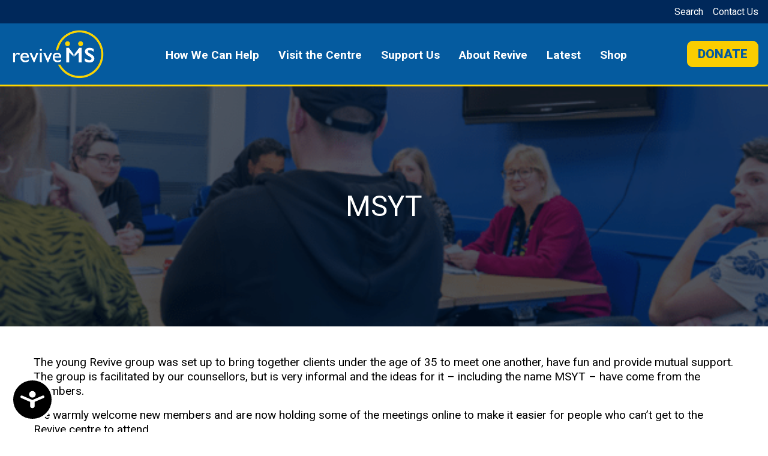

--- FILE ---
content_type: text/html; charset=UTF-8
request_url: https://revivemssupport.org.uk/msyt/
body_size: 17392
content:
<!DOCTYPE html>
<html lang="en">
  <head>
    <meta charset="utf-8">
    <meta http-equiv="X-UA-Compatible" content="IE=edge">
    <meta name="viewport" content="width=device-width, initial-scale=1">
	<meta name="google-site-verification" content="ZAVOWj8I2XT9MxITepVdyGKXjQH5eBrvaYxVth4uqME" />
	
	  
	  	  
	  <!-- Accessibility Code for "revivemssupport.org.uk" -->
<script>
/*

Want to customize your button? visit our documentation page:

https://login.equalweb.com/custom-button.taf

*/
window.interdeal = {
    "sitekey": "eb1094d5e0053df17eff4e76b47b4745",
    "Position": "right",
    "domains": {
        "js": "https://cdn.equalweb.com/",
        "acc": "https://access.equalweb.com/"
    },
    "Menulang": "en-GB",
    "draggable": false,
    "btnStyle": {
        "vPosition": [
            "80%",
            "20%"
        ],
        "scale": [
            "0.6",
            "0.8"
        ],
        "color": {
            "main": "#000000",
            "second": "#ffffff"
        },
        "icon": {
            "outline": true,
            "type": 3,
            "shape": "circle"
        }
    }
};
(function(doc, head, body){
    var coreCall             = doc.createElement('script');
    coreCall.src             = interdeal.domains.js + 'core/5.0.10/accessibility.js';
    coreCall.defer           = true;
    coreCall.integrity       = 'sha512-gKQdQe59Hw864B9Pbxo+0aPeJJQdKODsfg0Vwf+zIQcRS7uR+kd3oEX3ClAdDERLQbO5LmliXmzjNjrxkP5wgA==';
    coreCall.crossOrigin     = 'anonymous';
    coreCall.setAttribute('data-cfasync', true );
    body? body.appendChild(coreCall) : head.appendChild(coreCall);
})(document, document.head, document.body);
</script>	 

    <script src="https://code.jquery.com/jquery-3.3.1.slim.min.js" integrity="sha384-q8i/X+965DzO0rT7abK41JStQIAqVgRVzpbzo5smXKp4YfRvH+8abtTE1Pi6jizo" crossorigin="anonymous"></script>
    <script src="https://cdnjs.cloudflare.com/ajax/libs/popper.js/1.14.7/umd/popper.min.js" integrity="sha384-UO2eT0CpHqdSJQ6hJty5KVphtPhzWj9WO1clHTMGa3JDZwrnQq4sF86dIHNDz0W1" crossorigin="anonymous"></script>
    <script src="https://code.iconify.design/1/1.0.3/iconify.min.js"></script>

    <link rel="stylesheet" type="text/css" href="//cdn.jsdelivr.net/npm/slick-carousel@1.8.1/slick/slick.css"/>

    <link rel="preconnect" href="https://fonts.googleapis.com">
  <link rel="preconnect" href="https://fonts.gstatic.com" crossorigin>
  <link href="https://fonts.googleapis.com/css2?family=Roboto:ital,wght@0,100;0,300;0,400;0,500;0,700;0,900;1,100;1,300;1,400;1,500;1,700;1,900&display=swap" rel="stylesheet">

    <link rel="apple-touch-icon" href="/wp-content/uploads/2022/05/apple-120.png" sizes="120x120">
    <link rel="apple-touch-icon" href="/wp-content/uploads/2022/05/apple-152.png" sizes="152x152">
    <link rel="apple-touch-icon" href="/wp-content/uploads/2022/05/apple-180.png" sizes="180x180">

    <!-- HTML5 shim and Respond.js for IE8 support of HTML5 elements and media queries -->
	  <!--[if lt IE 9]>
      <script src="https://oss.maxcdn.com/html5shiv/3.7.2/html5shiv.min.js"></script>
      <script src="https://oss.maxcdn.com/respond/1.4.2/respond.min.js"></script>
    <![endif]-->
	  
	  <meta name="google-site-verification" content="_ww7c0yNRyviz4ATMS2eg9V4398JtOKVj9uxEvJdbN4" />

    <script id="nsc_bara_blocking_scripts_inline" data-pagespeed-no-defer data-cfasync nowprocket data-no-optimize="1" data-no-defer="1" type="text/javascript">window.nsc_bara_blocked_services = [];window.nsc_bara_wp_rest_api_url = "https://revivemssupport.org.uk/wp-json/";window.nsc_bara_block_placeholder_url = "https://revivemssupport.org.uk/wp-content/nsc-bara-beautiful-cookie-banner-addon-files/block-placeholder/block_xx.html";</script>
<script id="nsc_bara_blocking_scripts" data-pagespeed-no-defer data-cfasync nowprocket data-no-optimize="1" data-no-defer="1" type="text/javascript" src="https://revivemssupport.org.uk/wp-content/plugins/beautiful-and-responsive-cookie-consent-addon/public/js/nscBlockScripts.js?v=4.1.3&e=1"></script>
<title>MSYT | Revive MS</title>
<meta name='robots' content='max-image-preview:large' />
<meta http-equiv="x-dns-prefetch-control" content="on">
<link href="https://app.ecwid.com" rel="preconnect" crossorigin />
<link href="https://ecomm.events" rel="preconnect" crossorigin />
<link href="https://d1q3axnfhmyveb.cloudfront.net" rel="preconnect" crossorigin />
<link href="https://dqzrr9k4bjpzk.cloudfront.net" rel="preconnect" crossorigin />
<link href="https://d1oxsl77a1kjht.cloudfront.net" rel="preconnect" crossorigin>
<link rel="prefetch" href="https://app.ecwid.com/script.js?76819502&data_platform=wporg&lang=en" as="script"/>
<link rel="prerender" href="https://revivemssupport.org.uk/shop/"/>
<link rel='dns-prefetch' href='//www.googletagmanager.com' />
<link rel="alternate" title="oEmbed (JSON)" type="application/json+oembed" href="https://revivemssupport.org.uk/wp-json/oembed/1.0/embed?url=https%3A%2F%2Frevivemssupport.org.uk%2Fmsyt%2F" />
<link rel="alternate" title="oEmbed (XML)" type="text/xml+oembed" href="https://revivemssupport.org.uk/wp-json/oembed/1.0/embed?url=https%3A%2F%2Frevivemssupport.org.uk%2Fmsyt%2F&#038;format=xml" />
<style id='wp-img-auto-sizes-contain-inline-css' type='text/css'>
img:is([sizes=auto i],[sizes^="auto," i]){contain-intrinsic-size:3000px 1500px}
/*# sourceURL=wp-img-auto-sizes-contain-inline-css */
</style>

<style id='wp-emoji-styles-inline-css' type='text/css'>

	img.wp-smiley, img.emoji {
		display: inline !important;
		border: none !important;
		box-shadow: none !important;
		height: 1em !important;
		width: 1em !important;
		margin: 0 0.07em !important;
		vertical-align: -0.1em !important;
		background: none !important;
		padding: 0 !important;
	}
/*# sourceURL=wp-emoji-styles-inline-css */
</style>
<link rel='stylesheet' id='wp-block-library-css' href='https://revivemssupport.org.uk/wp-includes/css/dist/block-library/style.min.css?ver=6.9' type='text/css' media='all' />
<style id='wp-block-heading-inline-css' type='text/css'>
h1:where(.wp-block-heading).has-background,h2:where(.wp-block-heading).has-background,h3:where(.wp-block-heading).has-background,h4:where(.wp-block-heading).has-background,h5:where(.wp-block-heading).has-background,h6:where(.wp-block-heading).has-background{padding:1.25em 2.375em}h1.has-text-align-left[style*=writing-mode]:where([style*=vertical-lr]),h1.has-text-align-right[style*=writing-mode]:where([style*=vertical-rl]),h2.has-text-align-left[style*=writing-mode]:where([style*=vertical-lr]),h2.has-text-align-right[style*=writing-mode]:where([style*=vertical-rl]),h3.has-text-align-left[style*=writing-mode]:where([style*=vertical-lr]),h3.has-text-align-right[style*=writing-mode]:where([style*=vertical-rl]),h4.has-text-align-left[style*=writing-mode]:where([style*=vertical-lr]),h4.has-text-align-right[style*=writing-mode]:where([style*=vertical-rl]),h5.has-text-align-left[style*=writing-mode]:where([style*=vertical-lr]),h5.has-text-align-right[style*=writing-mode]:where([style*=vertical-rl]),h6.has-text-align-left[style*=writing-mode]:where([style*=vertical-lr]),h6.has-text-align-right[style*=writing-mode]:where([style*=vertical-rl]){rotate:180deg}
/*# sourceURL=https://revivemssupport.org.uk/wp-includes/blocks/heading/style.min.css */
</style>
<style id='wp-block-image-inline-css' type='text/css'>
.wp-block-image>a,.wp-block-image>figure>a{display:inline-block}.wp-block-image img{box-sizing:border-box;height:auto;max-width:100%;vertical-align:bottom}@media not (prefers-reduced-motion){.wp-block-image img.hide{visibility:hidden}.wp-block-image img.show{animation:show-content-image .4s}}.wp-block-image[style*=border-radius] img,.wp-block-image[style*=border-radius]>a{border-radius:inherit}.wp-block-image.has-custom-border img{box-sizing:border-box}.wp-block-image.aligncenter{text-align:center}.wp-block-image.alignfull>a,.wp-block-image.alignwide>a{width:100%}.wp-block-image.alignfull img,.wp-block-image.alignwide img{height:auto;width:100%}.wp-block-image .aligncenter,.wp-block-image .alignleft,.wp-block-image .alignright,.wp-block-image.aligncenter,.wp-block-image.alignleft,.wp-block-image.alignright{display:table}.wp-block-image .aligncenter>figcaption,.wp-block-image .alignleft>figcaption,.wp-block-image .alignright>figcaption,.wp-block-image.aligncenter>figcaption,.wp-block-image.alignleft>figcaption,.wp-block-image.alignright>figcaption{caption-side:bottom;display:table-caption}.wp-block-image .alignleft{float:left;margin:.5em 1em .5em 0}.wp-block-image .alignright{float:right;margin:.5em 0 .5em 1em}.wp-block-image .aligncenter{margin-left:auto;margin-right:auto}.wp-block-image :where(figcaption){margin-bottom:1em;margin-top:.5em}.wp-block-image.is-style-circle-mask img{border-radius:9999px}@supports ((-webkit-mask-image:none) or (mask-image:none)) or (-webkit-mask-image:none){.wp-block-image.is-style-circle-mask img{border-radius:0;-webkit-mask-image:url('data:image/svg+xml;utf8,<svg viewBox="0 0 100 100" xmlns="http://www.w3.org/2000/svg"><circle cx="50" cy="50" r="50"/></svg>');mask-image:url('data:image/svg+xml;utf8,<svg viewBox="0 0 100 100" xmlns="http://www.w3.org/2000/svg"><circle cx="50" cy="50" r="50"/></svg>');mask-mode:alpha;-webkit-mask-position:center;mask-position:center;-webkit-mask-repeat:no-repeat;mask-repeat:no-repeat;-webkit-mask-size:contain;mask-size:contain}}:root :where(.wp-block-image.is-style-rounded img,.wp-block-image .is-style-rounded img){border-radius:9999px}.wp-block-image figure{margin:0}.wp-lightbox-container{display:flex;flex-direction:column;position:relative}.wp-lightbox-container img{cursor:zoom-in}.wp-lightbox-container img:hover+button{opacity:1}.wp-lightbox-container button{align-items:center;backdrop-filter:blur(16px) saturate(180%);background-color:#5a5a5a40;border:none;border-radius:4px;cursor:zoom-in;display:flex;height:20px;justify-content:center;opacity:0;padding:0;position:absolute;right:16px;text-align:center;top:16px;width:20px;z-index:100}@media not (prefers-reduced-motion){.wp-lightbox-container button{transition:opacity .2s ease}}.wp-lightbox-container button:focus-visible{outline:3px auto #5a5a5a40;outline:3px auto -webkit-focus-ring-color;outline-offset:3px}.wp-lightbox-container button:hover{cursor:pointer;opacity:1}.wp-lightbox-container button:focus{opacity:1}.wp-lightbox-container button:focus,.wp-lightbox-container button:hover,.wp-lightbox-container button:not(:hover):not(:active):not(.has-background){background-color:#5a5a5a40;border:none}.wp-lightbox-overlay{box-sizing:border-box;cursor:zoom-out;height:100vh;left:0;overflow:hidden;position:fixed;top:0;visibility:hidden;width:100%;z-index:100000}.wp-lightbox-overlay .close-button{align-items:center;cursor:pointer;display:flex;justify-content:center;min-height:40px;min-width:40px;padding:0;position:absolute;right:calc(env(safe-area-inset-right) + 16px);top:calc(env(safe-area-inset-top) + 16px);z-index:5000000}.wp-lightbox-overlay .close-button:focus,.wp-lightbox-overlay .close-button:hover,.wp-lightbox-overlay .close-button:not(:hover):not(:active):not(.has-background){background:none;border:none}.wp-lightbox-overlay .lightbox-image-container{height:var(--wp--lightbox-container-height);left:50%;overflow:hidden;position:absolute;top:50%;transform:translate(-50%,-50%);transform-origin:top left;width:var(--wp--lightbox-container-width);z-index:9999999999}.wp-lightbox-overlay .wp-block-image{align-items:center;box-sizing:border-box;display:flex;height:100%;justify-content:center;margin:0;position:relative;transform-origin:0 0;width:100%;z-index:3000000}.wp-lightbox-overlay .wp-block-image img{height:var(--wp--lightbox-image-height);min-height:var(--wp--lightbox-image-height);min-width:var(--wp--lightbox-image-width);width:var(--wp--lightbox-image-width)}.wp-lightbox-overlay .wp-block-image figcaption{display:none}.wp-lightbox-overlay button{background:none;border:none}.wp-lightbox-overlay .scrim{background-color:#fff;height:100%;opacity:.9;position:absolute;width:100%;z-index:2000000}.wp-lightbox-overlay.active{visibility:visible}@media not (prefers-reduced-motion){.wp-lightbox-overlay.active{animation:turn-on-visibility .25s both}.wp-lightbox-overlay.active img{animation:turn-on-visibility .35s both}.wp-lightbox-overlay.show-closing-animation:not(.active){animation:turn-off-visibility .35s both}.wp-lightbox-overlay.show-closing-animation:not(.active) img{animation:turn-off-visibility .25s both}.wp-lightbox-overlay.zoom.active{animation:none;opacity:1;visibility:visible}.wp-lightbox-overlay.zoom.active .lightbox-image-container{animation:lightbox-zoom-in .4s}.wp-lightbox-overlay.zoom.active .lightbox-image-container img{animation:none}.wp-lightbox-overlay.zoom.active .scrim{animation:turn-on-visibility .4s forwards}.wp-lightbox-overlay.zoom.show-closing-animation:not(.active){animation:none}.wp-lightbox-overlay.zoom.show-closing-animation:not(.active) .lightbox-image-container{animation:lightbox-zoom-out .4s}.wp-lightbox-overlay.zoom.show-closing-animation:not(.active) .lightbox-image-container img{animation:none}.wp-lightbox-overlay.zoom.show-closing-animation:not(.active) .scrim{animation:turn-off-visibility .4s forwards}}@keyframes show-content-image{0%{visibility:hidden}99%{visibility:hidden}to{visibility:visible}}@keyframes turn-on-visibility{0%{opacity:0}to{opacity:1}}@keyframes turn-off-visibility{0%{opacity:1;visibility:visible}99%{opacity:0;visibility:visible}to{opacity:0;visibility:hidden}}@keyframes lightbox-zoom-in{0%{transform:translate(calc((-100vw + var(--wp--lightbox-scrollbar-width))/2 + var(--wp--lightbox-initial-left-position)),calc(-50vh + var(--wp--lightbox-initial-top-position))) scale(var(--wp--lightbox-scale))}to{transform:translate(-50%,-50%) scale(1)}}@keyframes lightbox-zoom-out{0%{transform:translate(-50%,-50%) scale(1);visibility:visible}99%{visibility:visible}to{transform:translate(calc((-100vw + var(--wp--lightbox-scrollbar-width))/2 + var(--wp--lightbox-initial-left-position)),calc(-50vh + var(--wp--lightbox-initial-top-position))) scale(var(--wp--lightbox-scale));visibility:hidden}}
/*# sourceURL=https://revivemssupport.org.uk/wp-includes/blocks/image/style.min.css */
</style>
<style id='wp-block-columns-inline-css' type='text/css'>
.wp-block-columns{box-sizing:border-box;display:flex;flex-wrap:wrap!important}@media (min-width:782px){.wp-block-columns{flex-wrap:nowrap!important}}.wp-block-columns{align-items:normal!important}.wp-block-columns.are-vertically-aligned-top{align-items:flex-start}.wp-block-columns.are-vertically-aligned-center{align-items:center}.wp-block-columns.are-vertically-aligned-bottom{align-items:flex-end}@media (max-width:781px){.wp-block-columns:not(.is-not-stacked-on-mobile)>.wp-block-column{flex-basis:100%!important}}@media (min-width:782px){.wp-block-columns:not(.is-not-stacked-on-mobile)>.wp-block-column{flex-basis:0;flex-grow:1}.wp-block-columns:not(.is-not-stacked-on-mobile)>.wp-block-column[style*=flex-basis]{flex-grow:0}}.wp-block-columns.is-not-stacked-on-mobile{flex-wrap:nowrap!important}.wp-block-columns.is-not-stacked-on-mobile>.wp-block-column{flex-basis:0;flex-grow:1}.wp-block-columns.is-not-stacked-on-mobile>.wp-block-column[style*=flex-basis]{flex-grow:0}:where(.wp-block-columns){margin-bottom:1.75em}:where(.wp-block-columns.has-background){padding:1.25em 2.375em}.wp-block-column{flex-grow:1;min-width:0;overflow-wrap:break-word;word-break:break-word}.wp-block-column.is-vertically-aligned-top{align-self:flex-start}.wp-block-column.is-vertically-aligned-center{align-self:center}.wp-block-column.is-vertically-aligned-bottom{align-self:flex-end}.wp-block-column.is-vertically-aligned-stretch{align-self:stretch}.wp-block-column.is-vertically-aligned-bottom,.wp-block-column.is-vertically-aligned-center,.wp-block-column.is-vertically-aligned-top{width:100%}
/*# sourceURL=https://revivemssupport.org.uk/wp-includes/blocks/columns/style.min.css */
</style>
<style id='wp-block-paragraph-inline-css' type='text/css'>
.is-small-text{font-size:.875em}.is-regular-text{font-size:1em}.is-large-text{font-size:2.25em}.is-larger-text{font-size:3em}.has-drop-cap:not(:focus):first-letter{float:left;font-size:8.4em;font-style:normal;font-weight:100;line-height:.68;margin:.05em .1em 0 0;text-transform:uppercase}body.rtl .has-drop-cap:not(:focus):first-letter{float:none;margin-left:.1em}p.has-drop-cap.has-background{overflow:hidden}:root :where(p.has-background){padding:1.25em 2.375em}:where(p.has-text-color:not(.has-link-color)) a{color:inherit}p.has-text-align-left[style*="writing-mode:vertical-lr"],p.has-text-align-right[style*="writing-mode:vertical-rl"]{rotate:180deg}
/*# sourceURL=https://revivemssupport.org.uk/wp-includes/blocks/paragraph/style.min.css */
</style>
<style id='wp-block-quote-inline-css' type='text/css'>
.wp-block-quote{box-sizing:border-box;overflow-wrap:break-word}.wp-block-quote.is-large:where(:not(.is-style-plain)),.wp-block-quote.is-style-large:where(:not(.is-style-plain)){margin-bottom:1em;padding:0 1em}.wp-block-quote.is-large:where(:not(.is-style-plain)) p,.wp-block-quote.is-style-large:where(:not(.is-style-plain)) p{font-size:1.5em;font-style:italic;line-height:1.6}.wp-block-quote.is-large:where(:not(.is-style-plain)) cite,.wp-block-quote.is-large:where(:not(.is-style-plain)) footer,.wp-block-quote.is-style-large:where(:not(.is-style-plain)) cite,.wp-block-quote.is-style-large:where(:not(.is-style-plain)) footer{font-size:1.125em;text-align:right}.wp-block-quote>cite{display:block}
/*# sourceURL=https://revivemssupport.org.uk/wp-includes/blocks/quote/style.min.css */
</style>
<style id='wp-block-spacer-inline-css' type='text/css'>
.wp-block-spacer{clear:both}
/*# sourceURL=https://revivemssupport.org.uk/wp-includes/blocks/spacer/style.min.css */
</style>
<style id='global-styles-inline-css' type='text/css'>
:root{--wp--preset--aspect-ratio--square: 1;--wp--preset--aspect-ratio--4-3: 4/3;--wp--preset--aspect-ratio--3-4: 3/4;--wp--preset--aspect-ratio--3-2: 3/2;--wp--preset--aspect-ratio--2-3: 2/3;--wp--preset--aspect-ratio--16-9: 16/9;--wp--preset--aspect-ratio--9-16: 9/16;--wp--preset--color--black: #000000;--wp--preset--color--cyan-bluish-gray: #abb8c3;--wp--preset--color--white: #ffffff;--wp--preset--color--pale-pink: #f78da7;--wp--preset--color--vivid-red: #cf2e2e;--wp--preset--color--luminous-vivid-orange: #ff6900;--wp--preset--color--luminous-vivid-amber: #fcb900;--wp--preset--color--light-green-cyan: #7bdcb5;--wp--preset--color--vivid-green-cyan: #00d084;--wp--preset--color--pale-cyan-blue: #8ed1fc;--wp--preset--color--vivid-cyan-blue: #0693e3;--wp--preset--color--vivid-purple: #9b51e0;--wp--preset--gradient--vivid-cyan-blue-to-vivid-purple: linear-gradient(135deg,rgb(6,147,227) 0%,rgb(155,81,224) 100%);--wp--preset--gradient--light-green-cyan-to-vivid-green-cyan: linear-gradient(135deg,rgb(122,220,180) 0%,rgb(0,208,130) 100%);--wp--preset--gradient--luminous-vivid-amber-to-luminous-vivid-orange: linear-gradient(135deg,rgb(252,185,0) 0%,rgb(255,105,0) 100%);--wp--preset--gradient--luminous-vivid-orange-to-vivid-red: linear-gradient(135deg,rgb(255,105,0) 0%,rgb(207,46,46) 100%);--wp--preset--gradient--very-light-gray-to-cyan-bluish-gray: linear-gradient(135deg,rgb(238,238,238) 0%,rgb(169,184,195) 100%);--wp--preset--gradient--cool-to-warm-spectrum: linear-gradient(135deg,rgb(74,234,220) 0%,rgb(151,120,209) 20%,rgb(207,42,186) 40%,rgb(238,44,130) 60%,rgb(251,105,98) 80%,rgb(254,248,76) 100%);--wp--preset--gradient--blush-light-purple: linear-gradient(135deg,rgb(255,206,236) 0%,rgb(152,150,240) 100%);--wp--preset--gradient--blush-bordeaux: linear-gradient(135deg,rgb(254,205,165) 0%,rgb(254,45,45) 50%,rgb(107,0,62) 100%);--wp--preset--gradient--luminous-dusk: linear-gradient(135deg,rgb(255,203,112) 0%,rgb(199,81,192) 50%,rgb(65,88,208) 100%);--wp--preset--gradient--pale-ocean: linear-gradient(135deg,rgb(255,245,203) 0%,rgb(182,227,212) 50%,rgb(51,167,181) 100%);--wp--preset--gradient--electric-grass: linear-gradient(135deg,rgb(202,248,128) 0%,rgb(113,206,126) 100%);--wp--preset--gradient--midnight: linear-gradient(135deg,rgb(2,3,129) 0%,rgb(40,116,252) 100%);--wp--preset--font-size--small: 13px;--wp--preset--font-size--medium: 20px;--wp--preset--font-size--large: 36px;--wp--preset--font-size--x-large: 42px;--wp--preset--spacing--20: 0.44rem;--wp--preset--spacing--30: 0.67rem;--wp--preset--spacing--40: 1rem;--wp--preset--spacing--50: 1.5rem;--wp--preset--spacing--60: 2.25rem;--wp--preset--spacing--70: 3.38rem;--wp--preset--spacing--80: 5.06rem;--wp--preset--shadow--natural: 6px 6px 9px rgba(0, 0, 0, 0.2);--wp--preset--shadow--deep: 12px 12px 50px rgba(0, 0, 0, 0.4);--wp--preset--shadow--sharp: 6px 6px 0px rgba(0, 0, 0, 0.2);--wp--preset--shadow--outlined: 6px 6px 0px -3px rgb(255, 255, 255), 6px 6px rgb(0, 0, 0);--wp--preset--shadow--crisp: 6px 6px 0px rgb(0, 0, 0);}:where(.is-layout-flex){gap: 0.5em;}:where(.is-layout-grid){gap: 0.5em;}body .is-layout-flex{display: flex;}.is-layout-flex{flex-wrap: wrap;align-items: center;}.is-layout-flex > :is(*, div){margin: 0;}body .is-layout-grid{display: grid;}.is-layout-grid > :is(*, div){margin: 0;}:where(.wp-block-columns.is-layout-flex){gap: 2em;}:where(.wp-block-columns.is-layout-grid){gap: 2em;}:where(.wp-block-post-template.is-layout-flex){gap: 1.25em;}:where(.wp-block-post-template.is-layout-grid){gap: 1.25em;}.has-black-color{color: var(--wp--preset--color--black) !important;}.has-cyan-bluish-gray-color{color: var(--wp--preset--color--cyan-bluish-gray) !important;}.has-white-color{color: var(--wp--preset--color--white) !important;}.has-pale-pink-color{color: var(--wp--preset--color--pale-pink) !important;}.has-vivid-red-color{color: var(--wp--preset--color--vivid-red) !important;}.has-luminous-vivid-orange-color{color: var(--wp--preset--color--luminous-vivid-orange) !important;}.has-luminous-vivid-amber-color{color: var(--wp--preset--color--luminous-vivid-amber) !important;}.has-light-green-cyan-color{color: var(--wp--preset--color--light-green-cyan) !important;}.has-vivid-green-cyan-color{color: var(--wp--preset--color--vivid-green-cyan) !important;}.has-pale-cyan-blue-color{color: var(--wp--preset--color--pale-cyan-blue) !important;}.has-vivid-cyan-blue-color{color: var(--wp--preset--color--vivid-cyan-blue) !important;}.has-vivid-purple-color{color: var(--wp--preset--color--vivid-purple) !important;}.has-black-background-color{background-color: var(--wp--preset--color--black) !important;}.has-cyan-bluish-gray-background-color{background-color: var(--wp--preset--color--cyan-bluish-gray) !important;}.has-white-background-color{background-color: var(--wp--preset--color--white) !important;}.has-pale-pink-background-color{background-color: var(--wp--preset--color--pale-pink) !important;}.has-vivid-red-background-color{background-color: var(--wp--preset--color--vivid-red) !important;}.has-luminous-vivid-orange-background-color{background-color: var(--wp--preset--color--luminous-vivid-orange) !important;}.has-luminous-vivid-amber-background-color{background-color: var(--wp--preset--color--luminous-vivid-amber) !important;}.has-light-green-cyan-background-color{background-color: var(--wp--preset--color--light-green-cyan) !important;}.has-vivid-green-cyan-background-color{background-color: var(--wp--preset--color--vivid-green-cyan) !important;}.has-pale-cyan-blue-background-color{background-color: var(--wp--preset--color--pale-cyan-blue) !important;}.has-vivid-cyan-blue-background-color{background-color: var(--wp--preset--color--vivid-cyan-blue) !important;}.has-vivid-purple-background-color{background-color: var(--wp--preset--color--vivid-purple) !important;}.has-black-border-color{border-color: var(--wp--preset--color--black) !important;}.has-cyan-bluish-gray-border-color{border-color: var(--wp--preset--color--cyan-bluish-gray) !important;}.has-white-border-color{border-color: var(--wp--preset--color--white) !important;}.has-pale-pink-border-color{border-color: var(--wp--preset--color--pale-pink) !important;}.has-vivid-red-border-color{border-color: var(--wp--preset--color--vivid-red) !important;}.has-luminous-vivid-orange-border-color{border-color: var(--wp--preset--color--luminous-vivid-orange) !important;}.has-luminous-vivid-amber-border-color{border-color: var(--wp--preset--color--luminous-vivid-amber) !important;}.has-light-green-cyan-border-color{border-color: var(--wp--preset--color--light-green-cyan) !important;}.has-vivid-green-cyan-border-color{border-color: var(--wp--preset--color--vivid-green-cyan) !important;}.has-pale-cyan-blue-border-color{border-color: var(--wp--preset--color--pale-cyan-blue) !important;}.has-vivid-cyan-blue-border-color{border-color: var(--wp--preset--color--vivid-cyan-blue) !important;}.has-vivid-purple-border-color{border-color: var(--wp--preset--color--vivid-purple) !important;}.has-vivid-cyan-blue-to-vivid-purple-gradient-background{background: var(--wp--preset--gradient--vivid-cyan-blue-to-vivid-purple) !important;}.has-light-green-cyan-to-vivid-green-cyan-gradient-background{background: var(--wp--preset--gradient--light-green-cyan-to-vivid-green-cyan) !important;}.has-luminous-vivid-amber-to-luminous-vivid-orange-gradient-background{background: var(--wp--preset--gradient--luminous-vivid-amber-to-luminous-vivid-orange) !important;}.has-luminous-vivid-orange-to-vivid-red-gradient-background{background: var(--wp--preset--gradient--luminous-vivid-orange-to-vivid-red) !important;}.has-very-light-gray-to-cyan-bluish-gray-gradient-background{background: var(--wp--preset--gradient--very-light-gray-to-cyan-bluish-gray) !important;}.has-cool-to-warm-spectrum-gradient-background{background: var(--wp--preset--gradient--cool-to-warm-spectrum) !important;}.has-blush-light-purple-gradient-background{background: var(--wp--preset--gradient--blush-light-purple) !important;}.has-blush-bordeaux-gradient-background{background: var(--wp--preset--gradient--blush-bordeaux) !important;}.has-luminous-dusk-gradient-background{background: var(--wp--preset--gradient--luminous-dusk) !important;}.has-pale-ocean-gradient-background{background: var(--wp--preset--gradient--pale-ocean) !important;}.has-electric-grass-gradient-background{background: var(--wp--preset--gradient--electric-grass) !important;}.has-midnight-gradient-background{background: var(--wp--preset--gradient--midnight) !important;}.has-small-font-size{font-size: var(--wp--preset--font-size--small) !important;}.has-medium-font-size{font-size: var(--wp--preset--font-size--medium) !important;}.has-large-font-size{font-size: var(--wp--preset--font-size--large) !important;}.has-x-large-font-size{font-size: var(--wp--preset--font-size--x-large) !important;}
:where(.wp-block-columns.is-layout-flex){gap: 2em;}:where(.wp-block-columns.is-layout-grid){gap: 2em;}
/*# sourceURL=global-styles-inline-css */
</style>
<style id='core-block-supports-inline-css' type='text/css'>
.wp-container-core-columns-is-layout-9d6595d7{flex-wrap:nowrap;}.wp-elements-0c7c9dc9a5bd2decfa833e22e0b44530 a:where(:not(.wp-element-button)){color:#055b9f;}.wp-elements-0c6ecbf8173bbbb6f1faaaa865d38544 a:where(:not(.wp-element-button)){color:#055b9f;}.wp-elements-ce866c7b2317c11bf5e50465e7d619f8 a:where(:not(.wp-element-button)){color:#055b9f;}.wp-elements-89f40d36416c892b790cbdcd7fadf620 a:where(:not(.wp-element-button)){color:#055b9f;}.wp-elements-ad73914c1c83a3f802a38420c6811850 a:where(:not(.wp-element-button)){color:#055b9f;}.wp-elements-3438dc0972d1c3b28103f75deb5ebc79 a:where(:not(.wp-element-button)){color:#055b9f;}
/*# sourceURL=core-block-supports-inline-css */
</style>

<style id='classic-theme-styles-inline-css' type='text/css'>
/*! This file is auto-generated */
.wp-block-button__link{color:#fff;background-color:#32373c;border-radius:9999px;box-shadow:none;text-decoration:none;padding:calc(.667em + 2px) calc(1.333em + 2px);font-size:1.125em}.wp-block-file__button{background:#32373c;color:#fff;text-decoration:none}
/*# sourceURL=/wp-includes/css/classic-themes.min.css */
</style>
<link rel='stylesheet' id='nsc_bara_new_banner_css-css' href='https://revivemssupport.org.uk/wp-content/nsc-bara-beautiful-cookie-banner-addon-files/cookieconsent-config/cookieconsent.nsc.css?ver=4.1.3-643546746' type='text/css' media='all' />
<link rel='stylesheet' id='ecwid-css-css' href='https://revivemssupport.org.uk/wp-content/plugins/ecwid-shopping-cart/css/frontend.css?ver=7.0.5' type='text/css' media='all' />
<link rel='stylesheet' id='woocommerce-layout-css' href='https://revivemssupport.org.uk/wp-content/plugins/woocommerce/assets/css/woocommerce-layout.css?ver=10.4.3' type='text/css' media='all' />
<link rel='stylesheet' id='woocommerce-smallscreen-css' href='https://revivemssupport.org.uk/wp-content/plugins/woocommerce/assets/css/woocommerce-smallscreen.css?ver=10.4.3' type='text/css' media='only screen and (max-width: 768px)' />
<link rel='stylesheet' id='woocommerce-general-css' href='https://revivemssupport.org.uk/wp-content/plugins/woocommerce/assets/css/woocommerce.css?ver=10.4.3' type='text/css' media='all' />
<style id='woocommerce-inline-inline-css' type='text/css'>
.woocommerce form .form-row .required { visibility: visible; }
/*# sourceURL=woocommerce-inline-inline-css */
</style>
<link rel='stylesheet' id='style-css' href='https://revivemssupport.org.uk/wp-content/themes/XT_Grid_22/style.css?ver=6.9' type='text/css' media='all' />
<link rel='stylesheet' id='fancybox-css' href='https://revivemssupport.org.uk/wp-content/plugins/easy-fancybox/fancybox/1.5.4/jquery.fancybox.min.css?ver=6.9' type='text/css' media='screen' />
<script type="text/javascript" src="https://revivemssupport.org.uk/wp-includes/js/jquery/jquery.min.js?ver=3.7.1" id="jquery-core-js"></script>
<script type="text/javascript" src="https://revivemssupport.org.uk/wp-includes/js/jquery/jquery-migrate.min.js?ver=3.4.1" id="jquery-migrate-js"></script>
<script type="text/javascript" src="https://revivemssupport.org.uk/wp-content/plugins/woocommerce/assets/js/jquery-blockui/jquery.blockUI.min.js?ver=2.7.0-wc.10.4.3" id="wc-jquery-blockui-js" defer="defer" data-wp-strategy="defer"></script>
<script type="text/javascript" id="wc-add-to-cart-js-extra">
/* <![CDATA[ */
var wc_add_to_cart_params = {"ajax_url":"/wp-admin/admin-ajax.php","wc_ajax_url":"/?wc-ajax=%%endpoint%%","i18n_view_cart":"View basket","cart_url":"https://revivemssupport.org.uk/basket/","is_cart":"","cart_redirect_after_add":"no"};
//# sourceURL=wc-add-to-cart-js-extra
/* ]]> */
</script>
<script type="text/javascript" src="https://revivemssupport.org.uk/wp-content/plugins/woocommerce/assets/js/frontend/add-to-cart.min.js?ver=10.4.3" id="wc-add-to-cart-js" defer="defer" data-wp-strategy="defer"></script>
<script type="text/javascript" src="https://revivemssupport.org.uk/wp-content/plugins/woocommerce/assets/js/js-cookie/js.cookie.min.js?ver=2.1.4-wc.10.4.3" id="wc-js-cookie-js" defer="defer" data-wp-strategy="defer"></script>
<script type="text/javascript" id="woocommerce-js-extra">
/* <![CDATA[ */
var woocommerce_params = {"ajax_url":"/wp-admin/admin-ajax.php","wc_ajax_url":"/?wc-ajax=%%endpoint%%","i18n_password_show":"Show password","i18n_password_hide":"Hide password"};
//# sourceURL=woocommerce-js-extra
/* ]]> */
</script>
<script type="text/javascript" src="https://revivemssupport.org.uk/wp-content/plugins/woocommerce/assets/js/frontend/woocommerce.min.js?ver=10.4.3" id="woocommerce-js" defer="defer" data-wp-strategy="defer"></script>
<link rel="https://api.w.org/" href="https://revivemssupport.org.uk/wp-json/" /><link rel="alternate" title="JSON" type="application/json" href="https://revivemssupport.org.uk/wp-json/wp/v2/pages/7511" /><link rel="EditURI" type="application/rsd+xml" title="RSD" href="https://revivemssupport.org.uk/xmlrpc.php?rsd" />
<meta name="generator" content="WordPress 6.9" />
<meta name="generator" content="WooCommerce 10.4.3" />
<link rel='shortlink' href='https://revivemssupport.org.uk/?p=7511' />
		<!-- Custom Logo: hide header text -->
		<style id="custom-logo-css" type="text/css">
			.site-title, .site-description {
				position: absolute;
				clip-path: inset(50%);
			}
		</style>
		<script data-cfasync="false" data-no-optimize="1" type="text/javascript">
window.ec = window.ec || Object()
window.ec.config = window.ec.config || Object();
window.ec.config.enable_canonical_urls = true;

</script>
        <!--noptimize-->
        <script data-cfasync="false" type="text/javascript">
            window.ec = window.ec || Object();
            window.ec.config = window.ec.config || Object();
            window.ec.config.store_main_page_url = 'https://revivemssupport.org.uk/shop/';
        </script>
        <!--/noptimize-->
        <meta name="generator" content="Site Kit by Google 1.170.0" />	<noscript><style>.woocommerce-product-gallery{ opacity: 1 !important; }</style></noscript>
	<link rel="canonical" href="https://revivemssupport.org.uk/msyt/" />
<meta name="description" content="The MSYT is our new informal group offering a supportive social space and events for people under 35 with MS." /><meta name="keywords" content="Under 35 with MS, Young Person with MS, Support groups for MS, Young people with MS, MSYT, " /><meta name="title" content="MSYT | Revive MS" /><link rel="icon" href="https://revivemssupport.org.uk/wp-content/uploads/2022/05/cropped-ms-favicon-32x32.png" sizes="32x32" />
<link rel="icon" href="https://revivemssupport.org.uk/wp-content/uploads/2022/05/cropped-ms-favicon-192x192.png" sizes="192x192" />
<link rel="apple-touch-icon" href="https://revivemssupport.org.uk/wp-content/uploads/2022/05/cropped-ms-favicon-180x180.png" />
<meta name="msapplication-TileImage" content="https://revivemssupport.org.uk/wp-content/uploads/2022/05/cropped-ms-favicon-270x270.png" />
<!-- Google tag (gtag.js) -->
<script async src="https://www.googletagmanager.com/gtag/js?id=G-S2KXEQMVPC"></script>
<script>
  window.dataLayer = window.dataLayer || [];
  function gtag(){dataLayer.push(arguments);}
  gtag('js', new Date());

  gtag('config', 'G-S2KXEQMVPC');
</script>

<!-- Global site tag (gtag.js) - Google Analytics -->
<script async src="https://www.googletagmanager.com/gtag/js?id=UA-238830020-1"></script>
<script>
  window.dataLayer = window.dataLayer || [];
  function gtag(){dataLayer.push(arguments);}
  gtag('js', new Date());

  gtag('config', 'UA-238830020-1');
</script>		<style type="text/css" id="wp-custom-css">
			button#INDmenu-btn {
	
top: auto !important;
bottom: 0 !important;
	left: 0!important;
	right: auto!important
}
.wp-block-media-text.has-media-on-the-right>.wp-block-media-text__content {
    padding: 3rem 0;
}

.main-content .wp-block-media-text__content {
    padding: 3rem 0;
}

.wp-element-button{
background: #facd00;
    padding: 0.5rem 1rem;
    margin: 1rem 0;
    font-size: 1.1rem;
    border-radius: 10px;
    border: 2px solid #facd00;
    text-decoration: none;
    color: #055b9f;
    text-transform: uppercase;
    transition: 0.3s;
}

.wp-element-button:hover{
    background: #055b9f!important;
    color: #facd00!important;
}

.about .about-box .about-image {
height: auto;
}

.home-news-wrap .home-news-main .excerpt-card a .content h2 {

    font-size: 1.5rem;
}

.gform_wrapper.gravity-theme .gfield_required .gfield_required_custom, .gform_wrapper.gravity-theme .gfield_required .gfield_required_text {
    color: #fff;
}

.contact-container .contact-box #gform_submit_button_1, .contact-container .contact-box #gform_submit_button_2, .contact-container .contact-box #gform_submit_button_3, .contact-container .contact-box #gform_submit_button_4 {
    color: #0875ab;
	font-size: 1.5rem;
	padding: .75rem 1.5rem;
	text-transform: uppercase;
	font-weight: 700;
}

.home-news-wrap .home-news-header .btn, .support-us .support-us-box .support-us-container .btn, .home-contact-us .overlay .home-contact-us-box .home-contact-us-container .btn   {
	font-size: 1.2rem;
	font-weight: 700;
}

.home-news-main .excerpt-card:nth-of-type(n+5){
	display:none;
}


.page-header-thin {
    height: 10rem;
}


.site-header {
    border-bottom: 3px solid gold;
	background: #055b9f;
}

.top-header{
/* 	   border-bottom: 3px solid gold; */
}

.footer-wrap{
	background: #055b9f;
}

.home-news-wrap .home-news-header {
    align-items: center;
}

.home-news-wrap .home-news-header .btn {
margin: 0;
}


.fund-service-wrap .fund-service-box .overlay {
    flex-direction: column;
    align-items: flex-start;
    justify-content: flex-start;
}

.fund-service-wrap .fund-service-box .overlay p {
    margin:0;
	color: white;
}

.fund-service-wrap .fund-service-box .overlay h2 {
margin: 0 0 0.5rem 0;
}

.fullwidth-agnikii {
  position: relative;
  width: 100vw;              /* Fill full viewport width */
  left: 50%;                 /* Move to viewport centre */
  right: 50%;
  margin-left: -50vw;        /* Pull element back to full width */
  margin-right: -50vw;
  border-radius: 0;          /* Override any container rounding */
  max-width: 100vw !important;
  overflow: hidden;
}

/* Optional: ensure nested content still aligns nicely */
.fullwidth-agnikii > .wp-block-cover__inner-container,
.fullwidth-agnikii > .wp-block-group__inner-container {
  max-width: var(--wp--style--global--content-size, 1200px);
  margin-inline: auto;
  padding-inline: var(--wp--custom--gap--horizontal, 1.5rem);
  position: relative;
  z-index: 2;
}




		</style>
			  
<!-- Meta Pixel Code -->
<script>
!function(f,b,e,v,n,t,s)
{if(f.fbq)return;n=f.fbq=function(){n.callMethod?
n.callMethod.apply(n,arguments):n.queue.push(arguments)};
if(!f._fbq)f._fbq=n;n.push=n;n.loaded=!0;n.version='2.0';
n.queue=[];t=b.createElement(e);t.async=!0;
t.src=v;s=b.getElementsByTagName(e)[0];
s.parentNode.insertBefore(t,s)}(window, document,'script',
'https://connect.facebook.net/en_US/fbevents.js');
fbq('init', '1168527027780933');
fbq('track', 'PageView');
</script>
<noscript><img height="1" width="1" style="display:none"
src="https://www.facebook.com/tr?id=1168527027780933&ev=PageView&noscript=1"
/></noscript>
<!-- End Meta Pixel Code -->
  <link rel='stylesheet' id='wc-square-cart-checkout-block-css' href='https://revivemssupport.org.uk/wp-content/plugins/woocommerce-square/build/assets/frontend/wc-square-cart-checkout-blocks.css?ver=5.1.2' type='text/css' media='all' />
<link rel='stylesheet' id='wc-blocks-style-css' href='https://revivemssupport.org.uk/wp-content/plugins/woocommerce/assets/client/blocks/wc-blocks.css?ver=wc-10.4.3' type='text/css' media='all' />
</head>

  <body id="home" class="home" class="wp-singular page-template-default page page-id-7511 wp-custom-logo wp-theme-XT_Grid_22 theme-XT_Grid_22 woocommerce-no-js">
    <header class="site-header">
      <div class="top-header">
  <div class="top-header-container">
  <div class="social-media">

    <a href="https://www.facebook.com/ReviveMSSupport" aria-label="link to facebook page" target="_blank"><span class="iconify" data-icon="fa:facebook"></span></a>

    <a href="https://twitter.com/revivems" aria-label="link to twitter page" target="_blank"><span class="iconify" data-icon="uiw:twitter"></span></a>

    <a href="https://www.linkedin.com/company/revive-ms-support" aria-label="link to linkedin page" target="_blank"><span class="iconify" data-icon="fontisto:linkedin"></span></a>

    <a href="https://www.instagram.com/revivemssupport/" aria-label="link to instagram page" target="_blank"><span class="iconify" data-icon="fontisto:instagram"></span></a>

    <a href="https://www.youtube.com/user/ReviveMsSupport" aria-label="link to youtube page" target="_blank"><span class="iconify" data-icon="fa:youtube"></span></a>

  </div>
  <div class="top-header-links">
    <a href="/search">Search</a>
    <a href="/contact-us">Contact Us</a>
    <!-- <a href="#">Log In</a> -->
  </div>
</div>
</div>


      <div class="container">

              <div class="logo">
               <a href="https://revivemssupport.org.uk/" class="custom-logo-link" rel="home"><img width="627" height="337" src="https://revivemssupport.org.uk/wp-content/uploads/2022/10/cropped-reviveMS-logo-removebg-preview.png" class="custom-logo" alt="revive ms logo" decoding="async" fetchpriority="high" srcset="https://revivemssupport.org.uk/wp-content/uploads/2022/10/cropped-reviveMS-logo-removebg-preview.png 627w, https://revivemssupport.org.uk/wp-content/uploads/2022/10/cropped-reviveMS-logo-removebg-preview-600x322.png 600w, https://revivemssupport.org.uk/wp-content/uploads/2022/10/cropped-reviveMS-logo-removebg-preview-300x161.png 300w" sizes="(max-width: 627px) 100vw, 627px" /></a>              </div>
              <button id="mobile-button" type="button" aria-expanded="false" aria-label="Toggle navigation"><span class="iconify" data-icon="bx:menu"></span></button>
              <menu id="mobile-menu">
                <button id="close-button" type="button" aria-label="close menu"><span class="iconify" data-icon="akar-icons:cross"></span></button>
                <button id="back-button" type="button" aria-pressed="false" aria-label="back button">
        <span class="iconify" data-icon="ep:arrow-left"></span></button>
                <div class="menu-primary-container"><ul id="menu-primary" class="menu"><li id="menu-item-1477" class="menu-item menu-item-type-post_type menu-item-object-page menu-item-1477"><a href="https://revivemssupport.org.uk/how-we-can-help/">How We Can Help</a></li>
<li id="menu-item-2712" class="menu-item menu-item-type-custom menu-item-object-custom menu-item-has-children menu-item-2712"><a>Visit the Centre</a>
<ul class="sub-menu">
	<li id="menu-item-2692" class="menu-item menu-item-type-post_type menu-item-object-page menu-item-2692"><a href="https://revivemssupport.org.uk/the-centre/find-us/">Find Us</a></li>
	<li id="menu-item-3603" class="menu-item menu-item-type-post_type menu-item-object-page menu-item-3603"><a href="https://revivemssupport.org.uk/the-centre/centre-maps/">Centre Maps</a></li>
	<li id="menu-item-5149" class="menu-item menu-item-type-post_type menu-item-object-page menu-item-5149"><a href="https://revivemssupport.org.uk/the-centre/accessibility/">Accessibility Guide</a></li>
	<li id="menu-item-5172" class="menu-item menu-item-type-post_type menu-item-object-page menu-item-5172"><a href="https://revivemssupport.org.uk/the-centre/tour/">Virtual Tour</a></li>
	<li id="menu-item-2374" class="menu-item menu-item-type-post_type menu-item-object-page menu-item-2374"><a href="https://revivemssupport.org.uk/the-centre/cafe/">Café</a></li>
</ul>
</li>
<li id="menu-item-768" class="menu-item menu-item-type-custom menu-item-object-custom menu-item-has-children menu-item-768"><a>Support Us</a>
<ul class="sub-menu">
	<li id="menu-item-207" class="menu-item menu-item-type-post_type menu-item-object-page menu-item-207"><a href="https://revivemssupport.org.uk/support-us/get-involved/">Get Involved</a></li>
	<li id="menu-item-201" class="menu-item menu-item-type-post_type menu-item-object-page menu-item-201"><a href="https://revivemssupport.org.uk/support-us/events/">Events</a></li>
	<li id="menu-item-5726" class="menu-item menu-item-type-post_type menu-item-object-page menu-item-5726"><a href="https://revivemssupport.org.uk/support-us/leave-a-gift/">Leave a Gift in Your Will</a></li>
	<li id="menu-item-203" class="menu-item menu-item-type-post_type menu-item-object-page menu-item-203"><a href="https://revivemssupport.org.uk/support-us/ways-to-donate/">Ways To Donate</a></li>
</ul>
</li>
<li id="menu-item-317" class="menu-item menu-item-type-custom menu-item-object-custom menu-item-has-children menu-item-317"><a>About Revive</a>
<ul class="sub-menu">
	<li id="menu-item-4881" class="menu-item menu-item-type-post_type menu-item-object-page menu-item-4881"><a href="https://revivemssupport.org.uk/about/about-revive/">About Revive</a></li>
	<li id="menu-item-4420" class="menu-item menu-item-type-post_type menu-item-object-page menu-item-4420"><a href="https://revivemssupport.org.uk/vision-mission-and-values/">Vision, Mission and Values</a></li>
	<li id="menu-item-4087" class="menu-item menu-item-type-post_type menu-item-object-page menu-item-4087"><a href="https://revivemssupport.org.uk/about/the-revive-team/">Our Team</a></li>
	<li id="menu-item-675" class="menu-item menu-item-type-post_type menu-item-object-page menu-item-675"><a href="https://revivemssupport.org.uk/about/board-of-trustees/">Our Board</a></li>
	<li id="menu-item-7796" class="menu-item menu-item-type-post_type menu-item-object-page menu-item-7796"><a href="https://revivemssupport.org.uk/survey/">Client Survey Results 23-24</a></li>
	<li id="menu-item-147" class="menu-item menu-item-type-post_type menu-item-object-page menu-item-147"><a href="https://revivemssupport.org.uk/about/vacancies/">Vacancies</a></li>
</ul>
</li>
<li id="menu-item-6835" class="menu-item menu-item-type-custom menu-item-object-custom menu-item-has-children menu-item-6835"><a href="#">Latest</a>
<ul class="sub-menu">
	<li id="menu-item-2691" class="menu-item menu-item-type-post_type menu-item-object-page menu-item-2691"><a href="https://revivemssupport.org.uk/news/">News</a></li>
	<li id="menu-item-9571" class="menu-item menu-item-type-post_type_archive menu-item-object-impact-stories menu-item-9571"><a href="https://revivemssupport.org.uk/impact-stories/">Impact Stories</a></li>
	<li id="menu-item-3208" class="menu-item menu-item-type-post_type menu-item-object-page menu-item-3208"><a href="https://revivemssupport.org.uk/about/podcast/">Podcast</a></li>
	<li id="menu-item-3315" class="menu-item menu-item-type-post_type menu-item-object-page menu-item-3315"><a href="https://revivemssupport.org.uk/enews/">Monthly e-news</a></li>
</ul>
</li>
<li id="menu-item-8001" class="menu-item menu-item-type-custom menu-item-object-custom menu-item-8001"><a href="https://revivemssupport.org.uk/shop/">Shop</a></li>
</ul></div>				  	  <a class="mobile-link-only" href="/search">Search</a>
		  <a class="mobile-link-only" href="/contact-us">Contact Us</a>
                <div class="mobile-donate"><a class="btn" href="/donate">Donate</a></div>
              </menu>
              <menu id="main-menu">
                <div class="menu-primary-container"><ul id="menu-primary-1" class="menu"><li class="menu-item menu-item-type-post_type menu-item-object-page menu-item-1477"><a href="https://revivemssupport.org.uk/how-we-can-help/">How We Can Help</a></li>
<li class="menu-item menu-item-type-custom menu-item-object-custom menu-item-has-children menu-item-2712"><a>Visit the Centre</a>
<ul class="sub-menu">
	<li class="menu-item menu-item-type-post_type menu-item-object-page menu-item-2692"><a href="https://revivemssupport.org.uk/the-centre/find-us/">Find Us</a></li>
	<li class="menu-item menu-item-type-post_type menu-item-object-page menu-item-3603"><a href="https://revivemssupport.org.uk/the-centre/centre-maps/">Centre Maps</a></li>
	<li class="menu-item menu-item-type-post_type menu-item-object-page menu-item-5149"><a href="https://revivemssupport.org.uk/the-centre/accessibility/">Accessibility Guide</a></li>
	<li class="menu-item menu-item-type-post_type menu-item-object-page menu-item-5172"><a href="https://revivemssupport.org.uk/the-centre/tour/">Virtual Tour</a></li>
	<li class="menu-item menu-item-type-post_type menu-item-object-page menu-item-2374"><a href="https://revivemssupport.org.uk/the-centre/cafe/">Café</a></li>
</ul>
</li>
<li class="menu-item menu-item-type-custom menu-item-object-custom menu-item-has-children menu-item-768"><a>Support Us</a>
<ul class="sub-menu">
	<li class="menu-item menu-item-type-post_type menu-item-object-page menu-item-207"><a href="https://revivemssupport.org.uk/support-us/get-involved/">Get Involved</a></li>
	<li class="menu-item menu-item-type-post_type menu-item-object-page menu-item-201"><a href="https://revivemssupport.org.uk/support-us/events/">Events</a></li>
	<li class="menu-item menu-item-type-post_type menu-item-object-page menu-item-5726"><a href="https://revivemssupport.org.uk/support-us/leave-a-gift/">Leave a Gift in Your Will</a></li>
	<li class="menu-item menu-item-type-post_type menu-item-object-page menu-item-203"><a href="https://revivemssupport.org.uk/support-us/ways-to-donate/">Ways To Donate</a></li>
</ul>
</li>
<li class="menu-item menu-item-type-custom menu-item-object-custom menu-item-has-children menu-item-317"><a>About Revive</a>
<ul class="sub-menu">
	<li class="menu-item menu-item-type-post_type menu-item-object-page menu-item-4881"><a href="https://revivemssupport.org.uk/about/about-revive/">About Revive</a></li>
	<li class="menu-item menu-item-type-post_type menu-item-object-page menu-item-4420"><a href="https://revivemssupport.org.uk/vision-mission-and-values/">Vision, Mission and Values</a></li>
	<li class="menu-item menu-item-type-post_type menu-item-object-page menu-item-4087"><a href="https://revivemssupport.org.uk/about/the-revive-team/">Our Team</a></li>
	<li class="menu-item menu-item-type-post_type menu-item-object-page menu-item-675"><a href="https://revivemssupport.org.uk/about/board-of-trustees/">Our Board</a></li>
	<li class="menu-item menu-item-type-post_type menu-item-object-page menu-item-7796"><a href="https://revivemssupport.org.uk/survey/">Client Survey Results 23-24</a></li>
	<li class="menu-item menu-item-type-post_type menu-item-object-page menu-item-147"><a href="https://revivemssupport.org.uk/about/vacancies/">Vacancies</a></li>
</ul>
</li>
<li class="menu-item menu-item-type-custom menu-item-object-custom menu-item-has-children menu-item-6835"><a href="#">Latest</a>
<ul class="sub-menu">
	<li class="menu-item menu-item-type-post_type menu-item-object-page menu-item-2691"><a href="https://revivemssupport.org.uk/news/">News</a></li>
	<li class="menu-item menu-item-type-post_type_archive menu-item-object-impact-stories menu-item-9571"><a href="https://revivemssupport.org.uk/impact-stories/">Impact Stories</a></li>
	<li class="menu-item menu-item-type-post_type menu-item-object-page menu-item-3208"><a href="https://revivemssupport.org.uk/about/podcast/">Podcast</a></li>
	<li class="menu-item menu-item-type-post_type menu-item-object-page menu-item-3315"><a href="https://revivemssupport.org.uk/enews/">Monthly e-news</a></li>
</ul>
</li>
<li class="menu-item menu-item-type-custom menu-item-object-custom menu-item-8001"><a href="https://revivemssupport.org.uk/shop/">Shop</a></li>
</ul></div>              </menu>
		  
	
              <div class="donate"><a class="btn" href="/donate">Donate</a></div>


      </div>



    </header>

    <script type="text/javascript">
$('#mobile-button').on('click', function () {
  $('#mobile-menu, #home').toggleClass('active');
});

$('#close-button').on('click', function () {
  $('#mobile-menu, #home').removeClass('active');
});

$('.menu-item').has('.sub-menu').on('click', function () {
  $('#back-button').addClass('active');
  $(this).find('.sub-menu').addClass('active');
});

$('#back-button').on('click', function () {
  $('.sub-menu').removeClass('active');
  $(this).removeClass('active');
});
		
      $('.menu-item').each((index,element)=>{
        $(element).on('click', ()=>{
          $('.menu-item').each((i,e)=>{$(e).find('.sub-menu').removeClass('active')}) // if you need to close other sub-menu
        $(element).find('.sub-menu').toggleClass('active')
  })
})
    </script>

	 
<main>
    
      <section class="page-header">
      <img src="https://revivemssupport.org.uk/wp-content/uploads/2024/10/Logistic-Email-Header-8.png" alt="" />
      <div class="overlay">
                  <h1>MSYT</h1>
              </div>
    </section>
  
  <div class="main-content">
          
<p>The young Revive group was set up to bring together clients under the age of 35 to meet one another, have fun and provide mutual support. The group is facilitated by our counsellors, but is very informal and the ideas for it – including the name MSYT – have come from the members.</p>



<p>We warmly welcome new members and are now holding some of the meetings online to make it easier for people who can&#8217;t get to the Revive centre to attend.</p>



<div class="wp-block-columns is-layout-flex wp-container-core-columns-is-layout-9d6595d7 wp-block-columns-is-layout-flex">
<div class="wp-block-column is-layout-flow wp-block-column-is-layout-flow">
<figure class="wp-block-image size-large"><img decoding="async" width="1024" height="683" src="https://revivemssupport.org.uk/wp-content/uploads/2024/10/MSYT-1-1-1024x683.jpg" alt="" class="wp-image-7527" srcset="https://revivemssupport.org.uk/wp-content/uploads/2024/10/MSYT-1-1-1024x683.jpg 1024w, https://revivemssupport.org.uk/wp-content/uploads/2024/10/MSYT-1-1-300x200.jpg 300w, https://revivemssupport.org.uk/wp-content/uploads/2024/10/MSYT-1-1-768x512.jpg 768w, https://revivemssupport.org.uk/wp-content/uploads/2024/10/MSYT-1-1-1536x1024.jpg 1536w, https://revivemssupport.org.uk/wp-content/uploads/2024/10/MSYT-1-1-2048x1365.jpg 2048w, https://revivemssupport.org.uk/wp-content/uploads/2024/10/MSYT-1-1-1500x1000.jpg 1500w, https://revivemssupport.org.uk/wp-content/uploads/2024/10/MSYT-1-1-1320x880.jpg 1320w" sizes="(max-width: 1024px) 100vw, 1024px" /></figure>
</div>



<div class="wp-block-column is-layout-flow wp-block-column-is-layout-flow">
<figure class="wp-block-image size-large"><img decoding="async" width="1024" height="683" src="https://revivemssupport.org.uk/wp-content/uploads/2024/10/MSYT-2-1-1024x683.jpg" alt="" class="wp-image-7529" srcset="https://revivemssupport.org.uk/wp-content/uploads/2024/10/MSYT-2-1-1024x683.jpg 1024w, https://revivemssupport.org.uk/wp-content/uploads/2024/10/MSYT-2-1-300x200.jpg 300w, https://revivemssupport.org.uk/wp-content/uploads/2024/10/MSYT-2-1-768x512.jpg 768w, https://revivemssupport.org.uk/wp-content/uploads/2024/10/MSYT-2-1-1536x1024.jpg 1536w, https://revivemssupport.org.uk/wp-content/uploads/2024/10/MSYT-2-1-2048x1365.jpg 2048w, https://revivemssupport.org.uk/wp-content/uploads/2024/10/MSYT-2-1-1500x1000.jpg 1500w, https://revivemssupport.org.uk/wp-content/uploads/2024/10/MSYT-2-1-1320x880.jpg 1320w" sizes="(max-width: 1024px) 100vw, 1024px" /></figure>
</div>



<div class="wp-block-column is-layout-flow wp-block-column-is-layout-flow">
<figure class="wp-block-image size-large"><img decoding="async" width="1024" height="683" src="https://revivemssupport.org.uk/wp-content/uploads/2024/10/MSYT-4-1024x683.jpg" alt="" class="wp-image-7530" srcset="https://revivemssupport.org.uk/wp-content/uploads/2024/10/MSYT-4-1024x683.jpg 1024w, https://revivemssupport.org.uk/wp-content/uploads/2024/10/MSYT-4-300x200.jpg 300w, https://revivemssupport.org.uk/wp-content/uploads/2024/10/MSYT-4-768x512.jpg 768w, https://revivemssupport.org.uk/wp-content/uploads/2024/10/MSYT-4-1536x1024.jpg 1536w, https://revivemssupport.org.uk/wp-content/uploads/2024/10/MSYT-4-2048x1365.jpg 2048w, https://revivemssupport.org.uk/wp-content/uploads/2024/10/MSYT-4-1500x1000.jpg 1500w, https://revivemssupport.org.uk/wp-content/uploads/2024/10/MSYT-4-1320x880.jpg 1320w" sizes="(max-width: 1024px) 100vw, 1024px" /></figure>
</div>
</div>



<p class="has-text-align-center"></p>



<h2 class="wp-block-heading has-text-align-center">2025/2026 Dates and Locations</h2>



<p class="has-text-align-center"><br>8th January &#8211; Online meeting<br>22nd January &#8211; At Revive centre<br>5th February &#8211; Meeting at outside venue<br>19th February &#8211; At Revive centre<br>5th March &#8211; Online meeting<br>19th March &#8211; At Revive centre<br>2nd April &#8211; Meeting at outside venue<br>16th April &#8211; At Revive centre<br>30th April &#8211; Online meeting<br>14th May &#8211; At Revive centre<br>28th May &#8211; Meeting at outside venue<br>11th June &#8211; At Revive centre<br>25th June &#8211; Online meeting</p>



<div style="height:35px" aria-hidden="true" class="wp-block-spacer"></div>



<p>The group has a private WhatsApp group for keeping in touch, so members can meet at other times if they want to.</p>



<p>If you would like to join the group, <strong>please get in touch via info@revivemssupport.org.uk or 0141 945 3344.</strong> One of our Counsellors will add you after a brief screening and keep you informed about what the group is doing.</p>



<div style="height:22px" aria-hidden="true" class="wp-block-spacer"></div>



<h3 class="wp-block-heading has-text-align-center">Members so far have commented:</h3>



<div style="height:27px" aria-hidden="true" class="wp-block-spacer"></div>



<blockquote class="wp-block-quote is-layout-flow wp-block-quote-is-layout-flow">
<blockquote class="wp-block-quote is-layout-flow wp-block-quote-is-layout-flow">
<p class="has-text-align-center has-text-color has-link-color wp-elements-0c7c9dc9a5bd2decfa833e22e0b44530" style="color:#055b9f"><strong><em>“I’d love for the group to continue so me and other younger people my age could talk about MS. It’s really nice to have others that completely get it and I’d love to have wee movie nights or even a wee trip to the cinema. I’ve made friends with H and it’s cool to have someone that gets it and she was my age when I was diagnosed.”</em></strong></p>



<p class="has-text-align-center has-text-color has-link-color wp-elements-0c6ecbf8173bbbb6f1faaaa865d38544" style="color:#055b9f"></p>



<p class="has-text-align-center has-text-color has-link-color wp-elements-ce866c7b2317c11bf5e50465e7d619f8" style="color:#055b9f"><em><strong>“Coming in, I felt safe in the space in a way I would probably not be seen by my family or my friends, in a way that people understand things that my body&#8217;s going through. That was great.”</strong></em></p>



<p class="has-text-align-center has-text-color has-link-color wp-elements-0c6ecbf8173bbbb6f1faaaa865d38544" style="color:#055b9f"></p>



<p class="has-text-align-center has-text-color has-link-color wp-elements-89f40d36416c892b790cbdcd7fadf620" style="color:#055b9f"><em><strong>“Being around peers and like-minded individuals of a similar age, who can understand the stresses and anxieties at this stage in your life, as well as juggling an illness alongside that, is fantastic.”</strong></em></p>



<p class="has-text-align-center has-text-color has-link-color wp-elements-ad73914c1c83a3f802a38420c6811850" style="color:#055b9f"><strong><br><br><em>“For the last 10 years I’ve really felt as if I’m on my own with MS, with nobody roughly the same age as me, but attending these meetings has given me reassurance that I’m not on my own.”</em></strong></p>



<p class="has-text-align-center has-text-color has-link-color wp-elements-0c6ecbf8173bbbb6f1faaaa865d38544" style="color:#055b9f"></p>



<p class="has-text-align-center has-text-color has-link-color wp-elements-3438dc0972d1c3b28103f75deb5ebc79" style="color:#055b9f"><strong>&#8220;<em>I would say it&#8217;s worth it just for, you know, meeting other people that are in the same boat. We&#8217;re all kind of open. And we don’t always talk about MS-related stuff. And it’s a good place to get company with the people that get it.&#8221;</em></strong></p>
</blockquote>
</blockquote>



<blockquote class="wp-block-quote is-layout-flow wp-block-quote-is-layout-flow">
<p></p>
</blockquote>



<div style="height:100px" aria-hidden="true" class="wp-block-spacer"></div>
      </div>

  <div class="main-contact">
      

        <!--  

    
<a href="tel:+441419453344">

  <div class="phone">
    <p>Call on 0141 945 3344</p>
  </div>
</a>

  

      

<a href="mailto:info@revivemssupport.org.uk">

  <div class="email">
    <p>
      Send us an Email
    </p>
  </div>
</a>

  

<a href="/contact-us/">

  <div class="contact-us">
    <p>Alternatively use our contact form</p>
  </div>
</a>

   -->  </div>
</main>

<footer class="footer-wrap">
  <div class="main-footer">
    <div class="company-logo">
      <div class="logo">
        <a href="https://revivemssupport.org.uk/" class="custom-logo-link" rel="home"><img width="627" height="337" src="https://revivemssupport.org.uk/wp-content/uploads/2022/10/cropped-reviveMS-logo-removebg-preview.png" class="custom-logo" alt="revive ms logo" decoding="async" srcset="https://revivemssupport.org.uk/wp-content/uploads/2022/10/cropped-reviveMS-logo-removebg-preview.png 627w, https://revivemssupport.org.uk/wp-content/uploads/2022/10/cropped-reviveMS-logo-removebg-preview-600x322.png 600w, https://revivemssupport.org.uk/wp-content/uploads/2022/10/cropped-reviveMS-logo-removebg-preview-300x161.png 300w" sizes="(max-width: 627px) 100vw, 627px" /></a>      </div>
      <div class="get-in-touch">
        <!-- <h3>Get in Touch</h3> -->

        <a href="mailto:info@revivemssupport.org.uk">info@revivemssupport.org.uk</a>

        <a href="tel:+441419453344">0141 945 3344</a>

        <div class="social-media">
          <a href="https://www.facebook.com/ReviveMSSupport" aria-label="link to facebook page" target="_blank"><span class="iconify" data-icon="fa:facebook"></span></a>

          <a href="https://twitter.com/revivems" aria-label="link to twitter page" target="_blank"><span class="iconify" data-icon="uiw:twitter"></span></a>

          <a href="https://www.linkedin.com/company/revive-ms-support" aria-label="link to linkedin page" target="_blank"><span class="iconify" data-icon="fontisto:linkedin"></span></a>

          <a href="https://www.instagram.com/revivemssupport/" aria-label="link to instagram page" target="_blank"><span class="iconify" data-icon="fontisto:instagram"></span></a>

          <a href="https://www.youtube.com/user/ReviveMsSupport" aria-label="link to youtube page" target="_blank"><span class="iconify" data-icon="fa:youtube"></span></a>
        </div>

      </div>

    </div>
    <div class="center-align">
      <div class="visit-us">
        <h3>Visit Us</h3>
        <p>Moorpark Court</p>
        <p>29 Dava St, Govan</p>
        <p>Glasgow, G51 2JA</p>
        <div class="opening-times">
          <h3>Opening Times</h3>
          <p>Mon - Fri: 9:30am - 4:30pm</p>
          <p>Sat - Sun: Closed</p>
        </div>
      </div>

    </div>

    <div class="center-align">

      <div class="quick-links">
        <h3>Quick Links</h3>
        <a href="https://revivemssupport.org.uk/how-we-can-help">How We Can Help</a>
        <a href="https://revivemssupport.org.uk/get-involved">Support Us</a>
        <a href="https://revivemssupport.org.uk/donate">Donate</a>
        <a href="https://revivemssupport.org.uk/shop">Shop</a>
        <a href="https://revivemssupport.org.uk/search">Search</a>
        <a href="https://revivemssupport.org.uk/web-accessibility">Web Accessibility</a>
        <a href="https://revivemssupport.org.uk/complaints-policy">Complaints Policy</a>
        <a href="https://revivemssupport.org.uk/contact-us">Contact Us</a>
      </div>

    </div>

    <div class="right-align">
      <div class="affilate-logos">
        <img style="padding: .5rem; margin: 0 0 1rem 0; background: white;" src="https://revivemssupport.org.uk/wp-content/uploads/2024/10/HIS_logo.jpg" alt="">

        <h3>Supported by</h3>
        <img style="width: 100px;" src="https://revivemssupport.org.uk/wp-content/uploads/2024/10/GlasgowM-logo.jpg" alt="">
        <img src="https://revivemssupport.org.uk/wp-content/uploads/2024/10/com-fund.png" alt="">
      </div>

    </div>
  </div>
  <div class="secondary-footer-wrap">
    <div class="secondary-footer">
      <div class="charity-number">
        <p>Charity Number SC022886. Company limited by guarantee, registered in Scotland number SC152198 </p>
      </div>

    </div>
  </div>

  <div class="bottom-footer-wrap">

    <div class="bottom-footer">

      <div class="privacy">
        <p><a href="https://revivemssupport.org.uk/privacy-policy">Privacy Policy</a> |
          <a href="https://revivemssupport.org.uk/cookie-policy">Cookie Policy</a> | <a class="nsc-bara-manage-cookie-settings" style="cursor: pointer;">Manage Cookies</a>        </p>

      </div>
      <div class="copyright">

        <p>Revive MS Support &copy; 2026. <a href="https://www.xtensive.co.uk">Website by Xtensive.</a></p>
      </div>
    </div>
  </div>
</footer>

<script src="https://code.jquery.com/jquery-3.6.0.min.js"   integrity="sha256-/xUj+3OJU5yExlq6GSYGSHk7tPXikynS7ogEvDej/m4="   crossorigin="anonymous"></script>
<script type="text/javascript" src="//cdn.jsdelivr.net/npm/slick-carousel@1.8.1/slick/slick.min.js"></script>

<script type="speculationrules">
{"prefetch":[{"source":"document","where":{"and":[{"href_matches":"/*"},{"not":{"href_matches":["/wp-*.php","/wp-admin/*","/wp-content/uploads/*","/wp-content/*","/wp-content/plugins/*","/wp-content/themes/XT_Grid_22/*","/*\\?(.+)"]}},{"not":{"selector_matches":"a[rel~=\"nofollow\"]"}},{"not":{"selector_matches":".no-prefetch, .no-prefetch a"}}]},"eagerness":"conservative"}]}
</script>
<!-- Accessibility Code for "revivemssupport.org.uk" --> <script> window.interdeal = { "sitekey": "eb1094d5e0053df17eff4e76b47b4745", "Position": "Right", "Menulang": "EN-GB", "domains": { "js": "https://cdn.equalweb.com/", "acc": "https://access.equalweb.com/" }, "btnStyle": { "vPosition": [ "80%", null ], "scale": [ "0.8", "0.8" ], "color": { "main": "#000000" }, "icon": { "type": 3, "shape": "circle", "outline": true } } }; (function(doc, head, body){ var coreCall = doc.createElement('script'); coreCall.src = interdeal.domains.js + 'core/4.4.1/accessibility.js'; coreCall.defer = true; coreCall.integrity = 'sha512-tq2wb4PBHqpUqBTfTG32Sl7oexERId9xGHX2O3yF91IYLII2OwM1gJVBXGbEPaLmfSQrIE+uAOzNOuEUZHHM+g=='; coreCall.crossOrigin = 'anonymous'; coreCall.setAttribute('data-cfasync', true ); body? body.appendChild(coreCall) : head.appendChild(coreCall); })(document, document.head, document.body); </script><script type="module" src="https://revivemssupport.org.uk/wp-content/nsc-bara-beautiful-cookie-banner-addon-files/cookieconsent-config/cookieconsent-config.js?ver=4.1.3-643546746" id="nsc_bara_new_banner_config_js_module-js-module"></script>
	<script type='text/javascript'>
		(function () {
			var c = document.body.className;
			c = c.replace(/woocommerce-no-js/, 'woocommerce-js');
			document.body.className = c;
		})();
	</script>
	<script type="text/javascript" id="ecwid-frontend-js-js-extra">
/* <![CDATA[ */
var ecwidParams = {"useJsApiToOpenStoreCategoriesPages":"","storeId":"76819502"};
//# sourceURL=ecwid-frontend-js-js-extra
/* ]]> */
</script>
<script type="text/javascript" src="https://revivemssupport.org.uk/wp-content/plugins/ecwid-shopping-cart/js/frontend.js?ver=7.0.5" id="ecwid-frontend-js-js"></script>
<script type="text/javascript" src="https://revivemssupport.org.uk/wp-content/themes/XT_Grid_22/js/customjs.js?ver=1.1" id="customjs-js"></script>
<script type="text/javascript" src="https://revivemssupport.org.uk/wp-content/plugins/easy-fancybox/vendor/purify.min.js?ver=6.9" id="fancybox-purify-js"></script>
<script type="text/javascript" id="jquery-fancybox-js-extra">
/* <![CDATA[ */
var efb_i18n = {"close":"Close","next":"Next","prev":"Previous","startSlideshow":"Start slideshow","toggleSize":"Toggle size"};
//# sourceURL=jquery-fancybox-js-extra
/* ]]> */
</script>
<script type="text/javascript" src="https://revivemssupport.org.uk/wp-content/plugins/easy-fancybox/fancybox/1.5.4/jquery.fancybox.min.js?ver=6.9" id="jquery-fancybox-js"></script>
<script type="text/javascript" id="jquery-fancybox-js-after">
/* <![CDATA[ */
var fb_timeout, fb_opts={'autoScale':true,'showCloseButton':true,'margin':20,'pixelRatio':'false','centerOnScroll':false,'enableEscapeButton':true,'overlayShow':true,'hideOnOverlayClick':true,'minVpHeight':320,'disableCoreLightbox':'true','enableBlockControls':'true','fancybox_openBlockControls':'true' };
if(typeof easy_fancybox_handler==='undefined'){
var easy_fancybox_handler=function(){
jQuery([".nolightbox","a.wp-block-fileesc_html__button","a.pin-it-button","a[href*='pinterest.com\/pin\/create']","a[href*='facebook.com\/share']","a[href*='twitter.com\/share']"].join(',')).addClass('nofancybox');
jQuery('a.fancybox-close').on('click',function(e){e.preventDefault();jQuery.fancybox.close()});
/* IMG */
						var unlinkedImageBlocks=jQuery(".wp-block-image > img:not(.nofancybox,figure.nofancybox>img)");
						unlinkedImageBlocks.wrap(function() {
							var href = jQuery( this ).attr( "src" );
							return "<a href='" + href + "'></a>";
						});
var fb_IMG_select=jQuery('a[href*=".jpg" i]:not(.nofancybox,li.nofancybox>a,figure.nofancybox>a),area[href*=".jpg" i]:not(.nofancybox),a[href*=".jpeg" i]:not(.nofancybox,li.nofancybox>a,figure.nofancybox>a),area[href*=".jpeg" i]:not(.nofancybox),a[href*=".png" i]:not(.nofancybox,li.nofancybox>a,figure.nofancybox>a),area[href*=".png" i]:not(.nofancybox),a[href*=".webp" i]:not(.nofancybox,li.nofancybox>a,figure.nofancybox>a),area[href*=".webp" i]:not(.nofancybox)');
fb_IMG_select.addClass('fancybox image');
var fb_IMG_sections=jQuery('.gallery,.wp-block-gallery,.tiled-gallery,.wp-block-jetpack-tiled-gallery,.ngg-galleryoverview,.ngg-imagebrowser,.nextgen_pro_blog_gallery,.nextgen_pro_film,.nextgen_pro_horizontal_filmstrip,.ngg-pro-masonry-wrapper,.ngg-pro-mosaic-container,.nextgen_pro_sidescroll,.nextgen_pro_slideshow,.nextgen_pro_thumbnail_grid,.tiled-gallery');
fb_IMG_sections.each(function(){jQuery(this).find(fb_IMG_select).attr('rel','gallery-'+fb_IMG_sections.index(this));});
jQuery('a.fancybox,area.fancybox,.fancybox>a').each(function(){jQuery(this).fancybox(jQuery.extend(true,{},fb_opts,{'transition':'elastic','easingIn':'linear','easingOut':'linear','opacity':false,'hideOnContentClick':false,'titleShow':true,'titlePosition':'over','titleFromAlt':true,'showNavArrows':true,'enableKeyboardNav':true,'cyclic':true,'mouseWheel':'false'}))});
};};
jQuery(easy_fancybox_handler);jQuery(document).on('post-load',easy_fancybox_handler);

//# sourceURL=jquery-fancybox-js-after
/* ]]> */
</script>
<script type="text/javascript" src="https://revivemssupport.org.uk/wp-content/plugins/woocommerce/assets/js/sourcebuster/sourcebuster.min.js?ver=10.4.3" id="sourcebuster-js-js"></script>
<script type="text/javascript" id="wc-order-attribution-js-extra">
/* <![CDATA[ */
var wc_order_attribution = {"params":{"lifetime":1.0000000000000000818030539140313095458623138256371021270751953125e-5,"session":30,"base64":false,"ajaxurl":"https://revivemssupport.org.uk/wp-admin/admin-ajax.php","prefix":"wc_order_attribution_","allowTracking":true},"fields":{"source_type":"current.typ","referrer":"current_add.rf","utm_campaign":"current.cmp","utm_source":"current.src","utm_medium":"current.mdm","utm_content":"current.cnt","utm_id":"current.id","utm_term":"current.trm","utm_source_platform":"current.plt","utm_creative_format":"current.fmt","utm_marketing_tactic":"current.tct","session_entry":"current_add.ep","session_start_time":"current_add.fd","session_pages":"session.pgs","session_count":"udata.vst","user_agent":"udata.uag"}};
//# sourceURL=wc-order-attribution-js-extra
/* ]]> */
</script>
<script type="text/javascript" src="https://revivemssupport.org.uk/wp-content/plugins/woocommerce/assets/js/frontend/order-attribution.min.js?ver=10.4.3" id="wc-order-attribution-js"></script>
<script id="wp-emoji-settings" type="application/json">
{"baseUrl":"https://s.w.org/images/core/emoji/17.0.2/72x72/","ext":".png","svgUrl":"https://s.w.org/images/core/emoji/17.0.2/svg/","svgExt":".svg","source":{"concatemoji":"https://revivemssupport.org.uk/wp-includes/js/wp-emoji-release.min.js?ver=6.9"}}
</script>
<script type="module">
/* <![CDATA[ */
/*! This file is auto-generated */
const a=JSON.parse(document.getElementById("wp-emoji-settings").textContent),o=(window._wpemojiSettings=a,"wpEmojiSettingsSupports"),s=["flag","emoji"];function i(e){try{var t={supportTests:e,timestamp:(new Date).valueOf()};sessionStorage.setItem(o,JSON.stringify(t))}catch(e){}}function c(e,t,n){e.clearRect(0,0,e.canvas.width,e.canvas.height),e.fillText(t,0,0);t=new Uint32Array(e.getImageData(0,0,e.canvas.width,e.canvas.height).data);e.clearRect(0,0,e.canvas.width,e.canvas.height),e.fillText(n,0,0);const a=new Uint32Array(e.getImageData(0,0,e.canvas.width,e.canvas.height).data);return t.every((e,t)=>e===a[t])}function p(e,t){e.clearRect(0,0,e.canvas.width,e.canvas.height),e.fillText(t,0,0);var n=e.getImageData(16,16,1,1);for(let e=0;e<n.data.length;e++)if(0!==n.data[e])return!1;return!0}function u(e,t,n,a){switch(t){case"flag":return n(e,"\ud83c\udff3\ufe0f\u200d\u26a7\ufe0f","\ud83c\udff3\ufe0f\u200b\u26a7\ufe0f")?!1:!n(e,"\ud83c\udde8\ud83c\uddf6","\ud83c\udde8\u200b\ud83c\uddf6")&&!n(e,"\ud83c\udff4\udb40\udc67\udb40\udc62\udb40\udc65\udb40\udc6e\udb40\udc67\udb40\udc7f","\ud83c\udff4\u200b\udb40\udc67\u200b\udb40\udc62\u200b\udb40\udc65\u200b\udb40\udc6e\u200b\udb40\udc67\u200b\udb40\udc7f");case"emoji":return!a(e,"\ud83e\u1fac8")}return!1}function f(e,t,n,a){let r;const o=(r="undefined"!=typeof WorkerGlobalScope&&self instanceof WorkerGlobalScope?new OffscreenCanvas(300,150):document.createElement("canvas")).getContext("2d",{willReadFrequently:!0}),s=(o.textBaseline="top",o.font="600 32px Arial",{});return e.forEach(e=>{s[e]=t(o,e,n,a)}),s}function r(e){var t=document.createElement("script");t.src=e,t.defer=!0,document.head.appendChild(t)}a.supports={everything:!0,everythingExceptFlag:!0},new Promise(t=>{let n=function(){try{var e=JSON.parse(sessionStorage.getItem(o));if("object"==typeof e&&"number"==typeof e.timestamp&&(new Date).valueOf()<e.timestamp+604800&&"object"==typeof e.supportTests)return e.supportTests}catch(e){}return null}();if(!n){if("undefined"!=typeof Worker&&"undefined"!=typeof OffscreenCanvas&&"undefined"!=typeof URL&&URL.createObjectURL&&"undefined"!=typeof Blob)try{var e="postMessage("+f.toString()+"("+[JSON.stringify(s),u.toString(),c.toString(),p.toString()].join(",")+"));",a=new Blob([e],{type:"text/javascript"});const r=new Worker(URL.createObjectURL(a),{name:"wpTestEmojiSupports"});return void(r.onmessage=e=>{i(n=e.data),r.terminate(),t(n)})}catch(e){}i(n=f(s,u,c,p))}t(n)}).then(e=>{for(const n in e)a.supports[n]=e[n],a.supports.everything=a.supports.everything&&a.supports[n],"flag"!==n&&(a.supports.everythingExceptFlag=a.supports.everythingExceptFlag&&a.supports[n]);var t;a.supports.everythingExceptFlag=a.supports.everythingExceptFlag&&!a.supports.flag,a.supports.everything||((t=a.source||{}).concatemoji?r(t.concatemoji):t.wpemoji&&t.twemoji&&(r(t.twemoji),r(t.wpemoji)))});
//# sourceURL=https://revivemssupport.org.uk/wp-includes/js/wp-emoji-loader.min.js
/* ]]> */
</script>

</body>

</html>

<!-- Page cached by LiteSpeed Cache 7.7 on 2026-01-14 14:14:47 -->

--- FILE ---
content_type: text/css
request_url: https://revivemssupport.org.uk/wp-content/themes/XT_Grid_22/style.css?ver=6.9
body_size: 7698
content:
/*
Theme Name: XT Grid Theme
Author: Xtensive Web Design
Author URI: https://www.xtensive.co.uk
Description: A base theme built with CSS Grid
Version: 1.0
*/
/* Breakpoints */
/* Colors */
h1 {
  font-size: calc(1.875rem + 0.2vw);
  color: #000;
  font-weight: 900;
  padding: 0;
  margin: 0;
}

h2 {
  font-size: calc(1.875rem + 0.2vw);
  color: #000;
  font-weight: 900;
  padding: 0;
  margin: 0;
}

h3 {
  font-size: calc(1.6rem + 0.2vw);
  color: #000;
  font-weight: 900;
  padding: 0;
  margin: 0;
}

h4 {
  font-size: calc(1.4rem + 0.2vw);
  color: #000;
  font-weight: 900;
  padding: 0;
  margin: 0;
}

p {
  font-size: 1.2rem;
  color: #000;
  padding: 0;
  margin: 1rem 0 0 0;
}

a {
  font-size: 1.2rem;
  color: #000;
  text-decoration-color: transparent;
}

li {
  font-size: 1.1rem;
  color: #000;
  padding: 0;
  margin: 0;
}

ul {
  font-size: 1.1rem;
  color: #000;
}

.wp-block-media-text {
  margin: 0 0 4rem;
}
.wp-block-media-text:last-of-type {
  margin: 0;
}
.wp-block-media-text .wp-block-media-text__content {
  margin: 2rem 0 0 0;
  padding: 0 !important;
}
@media (min-width: 1040px) {
  .wp-block-media-text .wp-block-media-text__content {
    padding: 2rem 0 2rem 2rem;
    margin: 0;
  }
}
.wp-block-media-text .wp-block-media-text__media {
  position: relative;
}
@media (min-width: 1040px) {
  .wp-block-media-text .wp-block-media-text__media {
    margin: 0 2rem 0 0;
  }
}
.wp-block-media-text .wp-block-media-text__media img {
  width: 100%;
  height: 400px;
  object-fit: cover;
}
@media (min-width: 1040px) {
  .wp-block-media-text .wp-block-media-text__media img {
    height: 100%;
  }
}

@media (min-width: 1040px) {
  .has-media-on-the-right .wp-block-media-text__content {
    padding: 2rem 2rem 2rem 0;
  }
}
.has-media-on-the-right .wp-block-media-text__media {
  position: relative;
}
@media (min-width: 1040px) {
  .has-media-on-the-right .wp-block-media-text__media {
    margin: 0 0 0 2rem;
  }
}
.has-media-on-the-right .wp-block-media-text__media img {
  width: 100%;
  height: 450px;
  object-fit: cover;
}
@media (min-width: 1040px) {
  .has-media-on-the-right .wp-block-media-text__media img {
    height: 100%;
  }
}

@media (max-width: 1040px) {
  .wp-block-media-text.is-stacked-on-mobile {
    grid-template-columns: 100% !important;
  }
}
@media (max-width: 1040px) {
  .wp-block-media-text.is-stacked-on-mobile > .wp-block-media-text__media {
    grid-column: 1;
    grid-row: 1;
  }
  .wp-block-media-text.is-stacked-on-mobile > .wp-block-media-text__content {
    grid-column: 1;
    grid-row: 2;
  }
}
.wp-block-columns {
  gap: 2rem;
  margin: 0;
}
.wp-block-columns .wp-block-column ul {
  margin: 0;
}
@media (min-width: 1040px) {
  .wp-block-columns .wp-block-column ul {
    margin: 1rem 0;
  }
}

.wp-block-quote {
  margin: 0;
}

.wp-block-pullquote {
  position: relative;
  padding: 2rem 0;
  margin: 0;
  text-align: left;
}
.wp-block-pullquote blockquote {
  margin: 0;
  text-align: left;
}
.wp-block-pullquote blockquote p {
  display: inline;
  position: relative;
  padding-left: 5rem;
  font-style: italic;
  color: #000;
  font-size: 1.5rem;
  line-height: 2.5rem;
}
.wp-block-pullquote blockquote p::before {
  content: "";
  position: absolute;
  top: 0;
  left: 0;
  width: 4rem;
  height: 4rem;
  margin: -2rem 0 0 0;
  background-image: url("data:image/svg+xml,%3Csvg xmlns='http://www.w3.org/2000/svg' width='1em' height='1em' viewBox='0 0 16 16'%3E%3Cpath fill='%232B403C' d='M12.5 10A3.5 3.5 0 1 1 16 6.5l.016.5a7 7 0 0 1-7 7v-2a4.97 4.97 0 0 0 3.536-1.464a5 5 0 0 0 .497-.578a3.6 3.6 0 0 1-.549.043zm-9 0A3.5 3.5 0 1 1 7 6.5l.016.5a7 7 0 0 1-7 7v-2a4.97 4.97 0 0 0 3.536-1.464a5 5 0 0 0 .497-.578a3.6 3.6 0 0 1-.549.043z'/%3E%3C/svg%3E");
  background-size: contain;
  background-size: contain;
  background-repeat: no-repeat;
  background-position: center;
}

.left-align-mobile .wp-block-group__inner-container h1,
.left-align-mobile .wp-block-group__inner-container h2,
.left-align-mobile .wp-block-group__inner-container h3,
.left-align-mobile .wp-block-group__inner-container h4,
.left-align-mobile .wp-block-group__inner-container h5,
.left-align-mobile .wp-block-group__inner-container h6,
.left-align-mobile .wp-block-group__inner-container p {
  text-align: left;
}
@media (min-width: 1040px) {
  .left-align-mobile .wp-block-group__inner-container h1,
  .left-align-mobile .wp-block-group__inner-container h2,
  .left-align-mobile .wp-block-group__inner-container h3,
  .left-align-mobile .wp-block-group__inner-container h4,
  .left-align-mobile .wp-block-group__inner-container h5,
  .left-align-mobile .wp-block-group__inner-container h6,
  .left-align-mobile .wp-block-group__inner-container p {
    text-align: center;
  }
}

.categories {
  width: 100%;
  padding: 2rem;
  background: #055b9f;
}
@media (min-width: 1040px) {
  .categories {
    padding: 3rem 0;
  }
}
.categories .category-wrap {
  position: relative;
  max-width: 87.5rem;
  margin: 0 auto;
  display: flex;
  justify-content: space-between;
  flex-wrap: wrap;
}
@media (min-width: 1040px) {
  .categories .category-wrap {
    padding: 0 1rem;
    position: relative;
    margin: -8rem auto 0;
  }
}
.categories .category-box {
  width: 100%;
  background: #fff;
  margin: 0 0 2rem;
  transition: 0.3s;
}
@media (min-width: 1040px) {
  .categories .category-box {
    width: 32.5%;
    margin: 0;
  }
}
.categories .category-box:last-child {
  margin: 0;
}
.categories .category-box .category-btn {
  width: 100%;
  height: 100%;
  font-size: 1.2rem;
  display: flex;
  flex-direction: column;
  align-items: center;
  justify-content: space-between;
  text-decoration: none;
  color: #055b9f;
}
.categories .category-box .category-btn .category-image {
  width: 6.25rem;
  height: 6.25rem;
  margin: 2rem 0;
}
.categories .category-box .category-btn .category-image img {
  width: 100%;
  height: 100%;
  object-fit: cover;
  transition: 0.3s;
}
.categories .category-box .category-btn .category-content {
  display: flex;
  flex-direction: column-reverse;
  align-items: center;
  text-align: center;
  padding: 0 1rem 1rem;
}
.categories .category-box .category-btn .category-content h2 {
  color: #055b9f;
  font-size: 1.8rem;
  padding: 1rem 0 0;
  margin: 0.5rem 0;
  border-top: 0.1875rem solid #facd00;
  transition: 0.3s;
}
.categories .category-box .category-btn .category-content p {
  color: #055b9f;
  font-size: 1.2rem;
  padding: 0 1rem 1rem;
  margin: 0;
  line-height: 1.5rem;
}
.categories .category-box:focus, .categories .category-box:hover {
  background: #facd00;
}
.categories .category-box:focus .category-content h2, .categories .category-box:hover .category-content h2 {
  font-size: 1.8rem;
  padding: 1rem 0 0;
  margin: 0.5rem 0;
  border-top: 0.1875rem solid #055b9f;
}
.categories .category-box:focus img, .categories .category-box:hover img {
  filter: brightness(0) invert(1);
}

.about .about-box {
  width: 100%;
  padding: 2rem 1rem;
  max-width: 87.5rem;
  margin: 0 auto;
  display: flex;
  flex-direction: column;
}
@media (min-width: 1040px) {
  .about .about-box {
    align-items: center;
    flex-direction: row;
    padding: 3rem 1rem;
  }
}
.about .about-box .about-container {
  width: 100%;
}
@media (min-width: 1040px) {
  .about .about-box .about-container {
    width: 49%;
    margin: 0 1.5rem 0 0;
  }
}
.about .about-box .about-container h2 {
  margin: 0;
  padding: 0 0 1rem;
  color: #055b9f;
  font-size: 1.8rem;
}
.about .about-box .about-container p {
  font-size: 1.2rem;
  color: #6f7571;
  margin: 1rem 0;
  padding: 0 0 1rem;
  line-height: 1.5rem;
}
@media (min-width: 1040px) {
  .about .about-box .about-container p {
    padding: 0;
  }
}
.about .about-box .about-image {
  width: 100%;
  height: 21.875rem;
  -webkit-box-shadow: 10px 10px 0 #055b9f !important;
  box-shadow: 10px 10px 0 #055b9f !important;
}
@media (min-width: 1040px) {
  .about .about-box .about-image {
    width: 49%;
  }
}
.about .about-box .about-image img {
  width: 100%;
  height: 100%;
  object-fit: cover;
}

.support-us {
  width: 100%;
  background: #fff;
}
.support-us .support-us-box {
  width: 100%;
  max-width: 87.5rem;
  margin: 0 auto;
  padding: 2rem 1rem;
}
@media (min-width: 1040px) {
  .support-us .support-us-box {
    padding: 3rem 1rem;
    display: flex;
  }
}
.support-us .support-us-box .support-us-image {
  width: 100%;
  height: 21.875rem;
}
.support-us .support-us-box .support-us-image img {
  width: 100%;
  height: 100%;
  object-fit: cover;
}
.support-us .support-us-box .support-us-container {
  padding: 2rem;
  width: 100%;
  background: #055b9f;
}
@media (min-width: 1040px) {
  .support-us .support-us-box .support-us-container {
    display: flex;
    flex-direction: column;
    justify-content: center;
  }
}
.support-us .support-us-box .support-us-container h2 {
  margin: 0;
  padding: 1rem 0;
  color: #fff;
  font-size: 1.8rem;
}
.support-us .support-us-box .support-us-container p {
  margin: 0;
  padding: 1rem 0 2rem;
  font-size: 1.2rem;
  color: #fff;
  line-height: 1.5rem;
}

.home-contact-us {
  background-repeat: no-repeat;
  background-size: cover;
  background-attachment: fixed;
  background-position: center center;
}
.home-contact-us .overlay {
  width: 100%;
  background: rgba(0, 0, 0, 0.5);
}
.home-contact-us .overlay .home-contact-us-box {
  max-width: 87.5rem;
  margin: 0 auto;
  padding: 2rem 1rem;
}
@media (min-width: 1040px) {
  .home-contact-us .overlay .home-contact-us-box {
    padding: 3rem 1rem;
  }
}
.home-contact-us .overlay .home-contact-us-box .home-contact-us-container {
  color: #fff;
  margin: 0 auto;
}
@media (min-width: 1040px) {
  .home-contact-us .overlay .home-contact-us-box .home-contact-us-container {
    width: 60%;
    text-align: center;
  }
}
.home-contact-us .overlay .home-contact-us-box .home-contact-us-container h2 {
  margin: 0;
  padding: 1rem 0;
  font-size: 1.8rem;
  color: #fff;
}
.home-contact-us .overlay .home-contact-us-box .home-contact-us-container p {
  margin: 0;
  padding: 1rem 0 2rem;
  font-size: 1.2rem;
  line-height: 1.5rem;
  color: #fff;
}

.contact-container {
  width: 100%;
  max-width: 1000px;
  margin: 0 auto;
  padding: 1rem;
  display: flex;
  flex-direction: column;
}
@media (min-width: 1040px) {
  .contact-container {
    margin: 2rem auto;
    padding: 0;
  }
}
.contact-container .contact-box {
  width: 100%;
  padding: 2rem 4rem;
  background: #055b9f;
  color: #fff;
}
.contact-container .contact-box h3 {
  color: #fff;
  font-size: 1.4rem;
}
.contact-container .contact-box .gfield_required_text {
  padding: 1rem 0 0;
  color: #fff;
}
.contact-container .contact-box .gfield_consent_label a {
  color: #fff;
  text-decoration: none;
  transition: 0.3s;
}
.contact-container .contact-box .gfield_consent_label a:focus, .contact-container .contact-box .gfield_consent_label a:hover {
  color: #facd00;
}
.contact-container .contact-box #gform_submit_button_1,
.contact-container .contact-box #gform_submit_button_2,
.contact-container .contact-box #gform_submit_button_3,
.contact-container .contact-box #gform_submit_button_4 {
  -webkit-appearence: none;
  background: #facd00;
  padding: 0.5rem 1.2rem;
  line-height: 1.5rem;
  color: #fff;
  font-size: 1rem;
  border: 0;
  text-decoration: none;
  transition: 0.3s;
  cursor: pointer;
}
.contact-container .contact-box #gform_submit_button_1:focus, .contact-container .contact-box #gform_submit_button_1:hover,
.contact-container .contact-box #gform_submit_button_2:focus,
.contact-container .contact-box #gform_submit_button_2:hover,
.contact-container .contact-box #gform_submit_button_3:focus,
.contact-container .contact-box #gform_submit_button_3:hover,
.contact-container .contact-box #gform_submit_button_4:focus,
.contact-container .contact-box #gform_submit_button_4:hover {
  background: rgb(199, 163.18, 0);
}

.error {
  width: 100%;
  background-image: url("/wp-content/uploads/2023/04/Centre-Exterior-PNG-scaled.jpeg");
  background-repeat: no-repeat;
  background-position: center center;
  background-size: cover;
}
.error .overlay {
  width: 100%;
  height: 100%;
  position: absolute;
  top: 0;
  left: 0;
  background: rgba(0, 0, 0, 0.4);
  display: flex;
  justify-content: center;
  align-items: center;
}
.error .content {
  position: relative;
  text-align: center;
}
.error .content h1 {
  color: #fff;
  font-size: 3.5em;
}
.error .content h2 {
  color: #fff;
  font-size: 1.5rem;
  margin: 0 0 2rem;
}
.error .content a {
  background: #facd00;
  padding: 0.5rem 1rem;
  font-size: 1.1rem;
  border-radius: 10px;
  border: 2px solid #facd00;
  text-decoration: none;
  color: #055b9f;
  text-transform: uppercase;
  transition: 0.3s;
}
.error .content a:focus, .error .content a:hover {
  color: #facd00;
  background: #055b9f;
}

.blog-header {
  width: 100%;
  height: 25em;
  background: #055b9f;
  position: relative;
}
.blog-header .overlay {
  width: 100%;
  height: 100%;
  position: absolute;
  top: 0;
  left: 0;
  background: rgba(0, 0, 0, 0.2);
}
.blog-header img {
  width: 100%;
  height: 100%;
  object-fit: cover;
}

.blog-main {
  display: flex;
  flex-wrap: wrap;
  display: grid;
  grid-template-columns: repeat(1, 1fr);
  grid-gap: 1.25rem;
  padding: 2rem 2rem;
  max-width: 75rem;
  margin: 0 auto;
}
@media (min-width: 576px) {
  .blog-main {
    grid-template-columns: repeat(2, 1fr);
  }
}
@media (min-width: 1200px) {
  .blog-main {
    grid-template-columns: repeat(3, 1fr);
  }
}

.blog-post {
  display: flex;
  flex-direction: column;
  text-decoration: none;
}
@media (min-width: 576px) {
  .blog-post {
    width: 48%;
    margin: 0 1%;
  }
  @supports (display: grid) {
    .blog-post {
      width: 100%;
      margin: 0;
    }
  }
}
.blog-post .image {
  width: 100%;
  height: 300px;
  background-size: cover !important;
  background-position: center center !important;
}
.blog-post .meta {
  color: #000;
  text-transform: uppercase;
  font-size: 0.9rem;
}
.blog-post .title {
  color: #000;
  font-size: 1.2rem;
}
.blog-post p {
  color: #000;
}

.post-single {
  width: 100%;
  max-width: 75rem;
  padding: 1rem 2rem 2rem 2rem;
  margin: 0 auto;
}
.post-single .news-title {
  text-align: center;
}
.post-single .news-title h1 {
  color: #055b9f;
}
.post-single .news-title p {
  color: #055b9f;
}
.post-single .attachment-post-thumbnail {
  width: 100%;
  height: 500px;
  object-fit: cover;
}

.btn {
  background: #facd00;
  padding: 0.5rem 1rem;
  margin: 1rem 0;
  font-size: 1.1rem;
  border-radius: 10px;
  border: 2px solid #facd00;
  text-decoration: none;
  color: #055b9f;
  text-transform: uppercase;
  transition: 0.3s;
}
.btn:focus, .btn:hover {
  background: #055b9f;
  color: #facd00;
}

.footer-wrap {
  background: #00285a;
  width: 100%;
  text-align: center;
}
@media (min-width: 1040px) {
  .footer-wrap {
    text-align: left;
    padding: 0;
  }
}
.footer-wrap .main-footer {
  width: 100%;
  max-width: 1400px;
  margin: 0 auto;
  padding: 2rem 1rem 0 1rem;
  display: flex;
  flex-wrap: wrap;
}
@media (min-width: 1040px) {
  .footer-wrap .main-footer {
    flex-wrap: nowrap;
  }
}
.footer-wrap .main-footer .company-logo {
  width: 100%;
  margin: 0 0 1rem;
  padding: 0;
}
.footer-wrap .main-footer .company-logo .logo img {
  max-width: 12rem;
  height: auto;
}
.footer-wrap .main-footer .get-in-touch {
  padding: 0;
  display: flex;
  flex-direction: column;
  margin: 0 0 1rem;
}
@media (min-width: 1040px) {
  .footer-wrap .main-footer .get-in-touch {
    padding: 0;
  }
}
.footer-wrap .main-footer .get-in-touch a {
  color: #fff;
  text-decoration: none;
  font-size: 1rem;
  transition: 0.3s;
}
.footer-wrap .main-footer .get-in-touch a:focus, .footer-wrap .main-footer .get-in-touch a:hover {
  color: #facd00;
}
.footer-wrap .main-footer .get-in-touch .social-media {
  width: 100%;
  margin: 1rem 0;
}
@media (min-width: 850px) {
  .footer-wrap .main-footer .get-in-touch .social-media {
    margin: 1rem 0;
  }
}
.footer-wrap .main-footer .get-in-touch .social-media .iconify {
  color: #fff;
  width: 30px;
  height: 30px;
  margin-right: 0.5rem;
  transition: 0.3s;
}
.footer-wrap .main-footer .get-in-touch .social-media .iconify:hover, .footer-wrap .main-footer .get-in-touch .social-media .iconify:focus {
  color: #facd00;
  cursor: pointer;
}
.footer-wrap .main-footer .quick-links {
  display: flex;
  flex-direction: column;
  margin: 0 0 2rem;
}
@media (min-width: 1040px) {
  .footer-wrap .main-footer .quick-links {
    margin: 0;
  }
}
.footer-wrap .main-footer .quick-links .iconify {
  width: 15px;
  height: 15px;
}
.footer-wrap .main-footer .visit-us {
  padding: 0;
  margin: 0 1rem 0 0;
}
@media (min-width: 1040px) {
  .footer-wrap .main-footer .visit-us {
    padding: 0;
  }
}
.footer-wrap .main-footer .visit-us .opening-times {
  margin: 2rem 0;
}
@media (min-width: 1040px) {
  .footer-wrap .main-footer .visit-us .opening-times {
    margin: 0;
  }
}
.footer-wrap .main-footer h3 {
  font-size: 1.3rem;
  color: #fff;
  margin: 1rem 0;
}
@media (min-width: 1040px) {
  .footer-wrap .main-footer h3 {
    margin: 0 0 1rem 0;
  }
}
.footer-wrap .main-footer h4 {
  color: #fff;
  margin: 0.5rem 0;
  font-size: 1.3rem;
}
@media (min-width: 1040px) {
  .footer-wrap .main-footer h4 {
    margin: 1rem 0;
  }
}
.footer-wrap .main-footer p {
  margin: 0;
  padding: 0.5rem 0;
  color: #fff;
  font-size: 1rem;
}
.footer-wrap .main-footer a {
  color: #fff;
  padding: 0.5rem 0;
  text-decoration: none;
  font-size: 1rem;
  transition: 0.3s;
}
.footer-wrap .main-footer a:focus, .footer-wrap .main-footer a:hover {
  color: #facd00;
}
.footer-wrap .right-align {
  width: 100%;
}
@media (min-width: 1040px) {
  .footer-wrap .right-align {
    display: flex;
    flex-direction: column;
    align-items: end;
  }
}
.footer-wrap .center-align {
  width: 100%;
}
@media (min-width: 1040px) {
  .footer-wrap .center-align {
    display: flex;
    flex-direction: column;
    margin: 0;
  }
}
.footer-wrap .secondary-footer-wrap {
  flex-wrap: wrap;
  max-width: 1400px;
  margin: 0 auto;
  padding: 1rem;
}
.footer-wrap .secondary-footer-wrap .secondary-footer {
  border-top: 1px solid #fff;
  padding: 1rem 0 0 0;
}
.footer-wrap .secondary-footer-wrap .secondary-footer .charity-number {
  width: 100%;
}
.footer-wrap .secondary-footer-wrap .secondary-footer .charity-number p {
  font-size: 0.8rem;
  color: #fff;
  margin: 0;
}
.footer-wrap .bottom-footer-wrap {
  width: 100%;
  background: #00285a;
}
.footer-wrap .bottom-footer-wrap .bottom-footer {
  display: flex;
  flex-direction: column;
  justify-content: space-between;
  padding: 1rem;
  flex-wrap: wrap;
  max-width: 1400px;
  margin: 0 auto;
}
@media (min-width: 1040px) {
  .footer-wrap .bottom-footer-wrap .bottom-footer {
    flex-direction: row;
  }
}
.footer-wrap .bottom-footer-wrap .bottom-footer .privacy {
  padding: 0 0 0.5rem 0;
}
@media (min-width: 1040px) {
  .footer-wrap .bottom-footer-wrap .bottom-footer .privacy {
    padding: 0;
    width: 50%;
  }
}
.footer-wrap .bottom-footer-wrap .bottom-footer .privacy p {
  font-size: 0.8rem;
  color: #fff;
  margin: 0.5rem 0 0 0;
}
@media (min-width: 1040px) {
  .footer-wrap .bottom-footer-wrap .bottom-footer .privacy p {
    margin: 0;
  }
}
.footer-wrap .bottom-footer-wrap .bottom-footer .privacy p a {
  color: #fff;
  font-size: 0.8rem;
  transition: 0.3s;
}
.footer-wrap .bottom-footer-wrap .bottom-footer .privacy p a:focus, .footer-wrap .bottom-footer-wrap .bottom-footer .privacy p a:hover {
  color: #facd00;
}
.footer-wrap .bottom-footer-wrap .bottom-footer .copyright p {
  font-size: 0.8rem;
  color: #fff;
  margin: 0;
}
.footer-wrap .bottom-footer-wrap .bottom-footer .copyright p a {
  color: #fff;
  font-size: 0.8rem;
  transition: 0.3s;
}
.footer-wrap .bottom-footer-wrap .bottom-footer .copyright p a:focus, .footer-wrap .bottom-footer-wrap .bottom-footer .copyright p a:hover {
  color: #facd00;
}
@media (min-width: 1040px) {
  .footer-wrap .bottom-footer-wrap .bottom-footer .copyright {
    width: 50%;
    text-align: right;
  }
}

.home.active {
  height: 100%;
  overflow: hidden;
}

.site-header {
  background: #055b9f;
}
.site-header .top-header {
  width: 100%;
  background: #00285a;
}
.site-header .top-header .top-header-container {
  width: 100%;
  max-width: 1400px;
  margin: 0 auto;
  padding: 0.5rem 1rem;
  display: none;
  justify-content: space-between;
}
@media (min-width: 1040px) {
  .site-header .top-header .top-header-container {
    display: flex;
  }
}
.site-header .top-header .top-header-container .social-media .iconify {
  color: #fff;
  width: 25px;
  height: 25px;
  margin-right: 0.5rem;
  transition: 0.3s;
}
.site-header .top-header .top-header-container .social-media .iconify:hover, .site-header .top-header .top-header-container .social-media .iconifyfocus {
  color: #facd00;
  cursor: pointer;
}
.site-header .top-header .top-header-container .top-header-links {
  display: flex;
  flex-wrap: wrap;
  align-items: center;
  color: #fff;
}
.site-header .top-header .top-header-container .top-header-links a {
  color: #fff;
  font-size: 1rem;
  padding: 0 0 0 1rem;
  margin: 0;
  text-decoration: none;
  transition: 0.3s;
}
.site-header .top-header .top-header-container .top-header-links a:focus, .site-header .top-header .top-header-container .top-header-links a:hover {
  color: #facd00;
}
.site-header .container {
  max-width: 1400px;
  width: 100%;
  margin: 0 auto;
  padding: 0.5rem 1rem;
  display: flex;
  align-items: center;
  justify-content: space-between;
}
.site-header .container .logo a {
  display: flex;
}
.site-header .container .logo a img {
  max-width: 10rem;
  height: auto;
}
.site-header .container #mobile-button {
  color: #fff;
  display: flex;
  justify-content: flex-end;
  align-items: center;
  border: 0;
  background: none;
  cursor: pointer;
  -webkit-appearance: none;
}
.site-header .container #mobile-button .iconify {
  width: 25px;
  height: 25px;
}
.site-header .container #mobile-button:focus, .site-header .container #mobile-button:hover {
  color: #facd00;
}
@media (min-width: 1040px) {
  .site-header .container #mobile-button {
    display: none;
  }
}
.site-header .container #close-button {
  color: #fff;
  position: absolute;
  top: 55px;
  right: 30px;
  -webkit-appearance: none;
  background: none;
  border: 0;
  cursor: pointer;
}
.site-header .container #close-button .iconify {
  width: 25px;
  height: 25px;
}
.site-header .container #close-button:focus, .site-header .container #close-button:hover {
  color: #facd00;
}
.site-header .container #back-button {
  position: absolute;
  color: #fff;
  -webkit-appearance: none;
  background: none;
  border: 0;
  cursor: pointer;
  z-index: 100;
  opacity: 0;
  visibility: hidden;
  transition: 0.3s;
  top: 55px;
  right: 30px;
}
.site-header .container #back-button.active {
  opacity: 1;
  visibility: visible;
}
.site-header .container #back-button .iconify {
  width: 25px;
  height: 25px;
}
.site-header .container #back-button:focus, .site-header .container #back-button:hover {
  color: #facd00;
}
.site-header .container .donate {
  display: none;
}
@media (min-width: 1040px) {
  .site-header .container .donate {
    display: block;
  }
}
.site-header .container .donate .btn {
  text-decoration: none;
  color: #055b9f;
  font-size: 1.3rem;
  font-weight: 800;
  text-decoration: none;
  background: #facd00;
  padding: 0.5rem 1rem;
  border-radius: 10px;
  border: 2px solid #facd00;
  transition: 0.3s;
  text-transform: uppercase;
}
.site-header .container .donate .btn:focus, .site-header .container .donate .btn:hover {
  color: #facd00;
  background: #055b9f;
  border: 2px solid #facd00;
}
.site-header .container .mobile-donate {
  margin: 1rem 0;
}
.site-header .container .mobile-donate .btn {
  text-decoration: none;
  color: #055b9f;
  font-size: 1.3rem;
  text-decoration: none;
  background: #facd00;
  padding: 0.5rem 1rem;
  border-radius: 10px;
  border: 2px solid #facd00;
  transition: 0.3s;
  text-transform: uppercase;
}
.site-header .container .mobile-donate .btn:focus, .site-header .container .mobile-donate .btn:hover {
  color: #facd00;
  background: #055b9f;
  border: 2px solid #facd00;
}
.site-header #mobile-menu {
  width: 100%;
  height: 100%;
  margin: 0;
  position: fixed;
  top: 0;
  left: 0;
  background: #055b9f;
  opacity: 0;
  visibility: hidden;
  overflow: hidden;
  padding: 1rem;
  transition: 0.3s;
  display: flex;
  flex-direction: column;
  align-items: center;
  justify-content: center;
  z-index: 10;
}
.site-header #mobile-menu.active {
  opacity: 1;
  visibility: visible;
  transition: 0.3s;
}
.site-header #mobile-menu .menu-main-menu-container {
  width: 100%;
}
.site-header #mobile-menu .menu {
  text-align: center;
}
.site-header #mobile-menu .menu a {
  color: #fff;
  display: block;
  font-size: 1.5rem;
  padding: 1rem 0;
  cursor: pointer;
}
.site-header #mobile-menu .menu a:focus, .site-header #mobile-menu .menu a:hover {
  color: #facd00;
}
.site-header #mobile-menu .sub-menu {
  list-style-type: none;
  padding: 0;
  position: absolute;
  width: 100%;
  height: 100%;
  top: 0;
  left: 100%;
  background: #055b9f;
  display: flex;
  flex-direction: column;
  align-items: center;
  justify-content: center;
  opacity: 0;
  visibility: hidden;
  transition: 0.5s;
}
.site-header #mobile-menu .sub-menu.active {
  opacity: 1;
  visibility: visible;
  left: 0;
}
.site-header #main-menu {
  display: none;
}
@media (min-width: 1040px) {
  .site-header #main-menu {
    display: flex;
    padding: 0.2rem 0 0;
  }
}
.site-header #main-menu .menu {
  position: relative;
  display: flex;
  flex-wrap: wrap;
  align-items: center;
  justify-content: center;
}
.site-header #main-menu .menu li {
  position: relative;
}
.site-header #main-menu .menu li .sub-menu {
  opacity: 0;
  padding: 0;
  visibility: hidden;
  transition: 0.3s;
}
.site-header #main-menu .menu li:hover .sub-menu {
  opacity: 1;
  visibility: visible;
}
.site-header #main-menu .sub-menu {
  position: absolute;
  top: 35px;
  left: 10px;
  max-width: 300px;
  min-width: 200px;
  background: #055b9f;
  z-index: 100;
}
.site-header #main-menu .sub-menu a {
  display: block;
  padding: 0;
  color: #fff;
  padding: 1rem;
}
.site-header #main-menu .sub-menu a:focus, .site-header #main-menu .sub-menu a:hover {
  color: #facd00;
  background: rgb(4.2225609756, 76.8506097561, 134.2774390244);
}
.site-header .menu {
  list-style-type: none;
  padding: 0;
  margin: 0;
}
.site-header .menu li {
  border-radius: 10px;
}
@media (min-width: 1040px) {
  .site-header .menu li {
    display: inline;
  }
}
.site-header .menu a {
  color: #fff;
  font-size: 1.2rem;
  font-weight: 700;
  text-decoration: none;
  transition: 0.3s;
  padding: 0.5rem 1rem;
}
.site-header .menu a:hover {
  color: #facd00;
}

.page-header {
  width: 100%;
  height: 25em;
  background: #055b9f;
  position: relative;
}
.page-header .overlay {
  width: 100%;
  height: 100%;
  position: absolute;
  top: 0;
  left: 0;
  background: rgba(0, 0, 0, 0.4);
  display: flex;
  justify-content: center;
  align-items: center;
}
.page-header .overlay h1 {
  padding: 2rem;
  color: #fff;
  font-size: 2rem;
  font-weight: 400;
  text-transform: uppercase;
}
@media (min-width: 1040px) {
  .page-header .overlay h1 {
    font-size: 3rem;
  }
}
.page-header .no-overlay {
  width: 100%;
  height: 100%;
  position: absolute;
  top: 0;
  left: 0;
  display: flex;
  justify-content: center;
  align-items: center;
}
.page-header .no-overlay h1 {
  padding: 0;
  margin: 0;
  color: #fff;
  padding: 2rem;
  font-size: 2rem;
  font-weight: 400;
  text-transform: uppercase;
}
@media (min-width: 1040px) {
  .page-header .no-overlay h1 {
    font-size: 3rem;
  }
}
.page-header img {
  width: 100%;
  height: 100%;
  object-fit: cover;
}

.slides {
  max-height: 800px;
  overflow: hidden;
  margin: 0 auto;
  border: 0 !important;
  background: #055b9f;
}
@media (min-width: 375px) {
  .slides {
    max-height: 750px;
  }
}
@media (min-width: 576px) {
  .slides {
    max-height: 600px;
  }
}
.slides .slide {
  display: flex;
  flex-direction: column;
}
@media (min-width: 576px) {
  .slides .slide {
    flex-direction: row-reverse;
    justify-content: space-between;
  }
}
@media (min-width: 1040px) {
  .slides .slide {
    justify-content: flex-start;
  }
}
.slides .slide .slide-img {
  width: 100%;
  height: 300px;
  background-size: cover !important;
  background-position: center center !important;
}
@media (min-width: 350px) {
  .slides .slide .slide-img {
    height: 350px;
  }
}
@media (min-width: 576px) {
  .slides .slide .slide-img {
    width: 50%;
    height: 600px;
  }
}
.slides .slide .slide-img img {
  width: 100%;
  height: 100%;
  object-fit: cover;
}
.slides .slide .content {
  background: #055b9f;
  width: 100%;
  height: 500px;
  display: flex;
  flex-direction: column;
  justify-content: center;
  align-items: flex-start;
  padding: 3rem 2rem;
}
@media (min-width: 375px) {
  .slides .slide .content {
    height: 350px;
  }
}
@media (min-width: 576px) {
  .slides .slide .content {
    width: 50%;
    height: 600px;
  }
}
@media (min-width: 1800px) {
  .slides .slide .content {
    width: 32.5%;
  }
}
.slides .slide .content .slide-heading {
  font-size: 1.7rem;
  font-weight: 600;
  color: #fff;
  padding: 0;
  margin: 0 0 1rem;
}
.slides .slide .content .slide-sub-heading {
  color: #fff;
  font-size: 1.2rem;
  padding: 0;
  font-weight: 400;
  margin: 0 0 1.5rem;
}

.slick-prev {
  position: absolute;
  left: 10px;
  top: 45%;
  z-index: 1;
  -webkit-appearance: none;
  background: none;
  border: 0;
  filter: invert(1);
  cursor: pointer;
  transition: 0.3s;
}
.slick-prev img {
  width: 15px;
}
.slick-prev:focus, .slick-prev:hover {
  filter: invert(48%) sepia(90%) saturate(1354%) hue-rotate(171deg) brightness(89%) contrast(85%);
}

.slick-next {
  position: absolute;
  right: 10px;
  top: 45%;
  z-index: 1;
  -webkit-appearance: none;
  background: none;
  border: 0;
  filter: invert(1);
  cursor: pointer;
  transition: 0.3s;
}
.slick-next img {
  width: 15px;
}
.slick-next:focus, .slick-next:hover {
  filter: invert(48%) sepia(90%) saturate(1354%) hue-rotate(171deg) brightness(89%) contrast(85%);
}

h3 {
  margin: 0;
  padding: 0;
  color: #055b9f;
  font-size: 1.8rem;
  text-transform: capitalize;
}

.review-slider {
  margin: 1rem 0;
  padding: 1rem;
}
.review-slider .review-slide-text p {
  margin: 0;
  padding: 0;
  font-size: 1.2rem;
}

@media (min-width: 1040px) {
  .news-main {
    display: grid;
    grid-template-columns: repeat(3);
    grid-template-rows: repeat(4);
    gap: 1rem;
  }
  .news-main .excerpt-card:nth-child(1) {
    grid-area: 1/1/2/4;
  }
  .news-main .excerpt-card:nth-child(1) .card-image {
    height: 500px;
  }
  .news-main .excerpt-card:nth-child(2) {
    grid-area: 2/1/3/2;
  }
  .news-main .excerpt-card:nth-child(2) .card-image {
    height: 250px;
  }
  .news-main .excerpt-card:nth-child(3) {
    grid-area: 2/2/3/3;
  }
  .news-main .excerpt-card:nth-child(3) .card-image {
    height: 250px;
  }
  .news-main .excerpt-card:nth-child(4) {
    grid-area: 2/3/3/4;
  }
  .news-main .excerpt-card:nth-child(4) .card-image {
    height: 250px;
  }
  .news-main .excerpt-card:nth-child(5) {
    grid-area: 3/1/4/4;
    display: flex;
    height: 200px;
  }
  .news-main .excerpt-card:nth-child(5) .card-image {
    width: 30%;
    border-radius: 6px 0 0 6px;
  }
  .news-main .excerpt-card:nth-child(5) .content {
    width: 70%;
  }
  .news-main .excerpt-card:nth-child(6) {
    grid-area: 4/1/5/4;
    display: flex;
    height: 200px;
  }
  .news-main .excerpt-card:nth-child(6) .card-image {
    width: 30%;
    border-radius: 6px 0 0 6px;
  }
  .news-main .excerpt-card:nth-child(6) .content {
    width: 70%;
  }
}
.news-main .excerpt-card {
  background: #055b9f;
  border-radius: 6px;
  margin: 0 0 1rem 0;
}
@media (min-width: 1040px) {
  .news-main .excerpt-card {
    margin: 0;
  }
}
.news-main .card-image {
  width: 100%;
  height: 300px;
  object-fit: cover;
  border-radius: 6px 6px 0 0;
}
@media (min-width: 1040px) {
  .news-main .card-image {
    height: 100%;
  }
}
.news-main .content {
  padding: 1rem;
}
.news-main .content h2 {
  margin: 0;
  padding: 0;
  color: #fff;
  font-size: 1.8rem;
}
.news-main .content p {
  font-size: 1.2rem;
  margin: 0;
  padding: 1rem 0 2rem;
  color: #fff;
  line-height: 1.5rem;
}
.news-main .content .btn-wrap {
  padding: 0 0 1rem 0;
}
.news-main .content .btn-wrap .btn {
  background: #f9d301;
  padding: 0.5rem 1rem;
  font-size: 1.1rem;
  border-radius: 10px;
  border: 2px solid #f9d301;
  text-decoration: none;
  color: #0875ab;
  text-transform: uppercase;
  transition: 0.3s;
}
.news-main .content .btn-wrap .btn:hover, .news-main .content .btn-wrap .btn:focus {
  background: #055b9f;
  color: #facd00;
}

.main-content .pagination {
  margin: 1rem 0;
}

.main-contact {
  color: #fff;
  text-align: center;
  margin: 2rem 0 0;
}
@media (min-width: 576px) {
  .main-contact {
    display: flex;
    flex-wrap: wrap;
    justify-content: space-between;
  }
}
.main-contact .availability {
  width: 100%;
  background: #055b9f;
  padding: 1rem;
  margin: 0 0 1rem;
  border-radius: 0.375rem;
}
.main-contact .availability p {
  margin: 0;
  color: #fff;
}
.main-contact .availability p a {
  color: #facd00 !important;
}
.main-contact .availability p a:focus, .main-contact .availability p a:hover {
  color: #fff !important;
}
.main-contact a {
  text-decoration: none;
  width: 32%;
}
.main-contact a .phone {
  width: 100%;
  background: #055b9f;
  padding: 1rem;
  margin: 1rem 0;
  height: 75px;
  display: flex;
  justify-content: center;
  align-items: center;
  border-radius: 0.375rem;
  transition: 0.3s;
}
@media (min-width: 576px) {
  .main-contact a .phone {
    margin: 0;
  }
}
.main-contact a .phone p {
  margin: 0;
  color: #fff;
}
.main-contact a:focus .phone, .main-contact a:hover .phone {
  color: #333;
  background: #facd00;
}
.main-contact a:focus p, .main-contact a:hover p {
  color: #000;
}
.main-contact a {
  color: #fff !important;
  text-decoration: none;
  width: 32%;
}
.main-contact a .email {
  width: 100%;
  background: #055b9f;
  padding: 1rem;
  margin: 1rem 0;
  height: 75px;
  display: flex;
  justify-content: center;
  align-items: center;
  border-radius: 0.375rem;
  transition: 0.3s;
}
@media (min-width: 576px) {
  .main-contact a .email {
    margin: 0;
  }
}
.main-contact a .email p {
  margin: 0;
  color: #fff;
}
.main-contact a:focus .email, .main-contact a:hover .email {
  color: #333;
  background: #facd00;
}
.main-contact a:focus p, .main-contact a:hover p {
  color: #000;
}
.main-contact a {
  color: #fff !important;
  text-decoration: none;
  width: 32.5%;
}
.main-contact a .contact-us {
  width: 100%;
  background: #055b9f;
  padding: 1rem;
  margin: 1rem 0;
  height: 75px;
  display: flex;
  justify-content: center;
  align-items: center;
  border-radius: 0.375rem;
  transition: 0.3s;
}
@media (min-width: 576px) {
  .main-contact a .contact-us {
    margin: 0;
  }
}
.main-contact a .contact-us p {
  color: #fff;
  margin: 0;
}
.main-contact a:focus .contact-us, .main-contact a:hover .contact-us {
  color: #333;
  background: #facd00;
}
.main-contact a:focus p, .main-contact a:hover p {
  color: #000;
}

html {
  box-sizing: border-box;
  font-family: "Roboto", sans-serif;
  animation: fadein 2s;
}

* {
  box-sizing: inherit;
}

body {
  font-size: 16px;
  padding: 0;
  margin: 0;
  color: #6f7571;
}

.entry-content .alignwide {
  margin-left: -80px;
  margin-right: -80px;
}

.entry-content .alignfull {
  margin-left: calc(-50vw + 50%);
  margin-right: calc(-50vw + 50%);
  max-width: 100vw;
}

.alignfull img {
  width: 100vw;
}

.js-scroll {
  opacity: 0;
  transition: opacity 500ms;
}

.js-scroll.scrolled {
  opacity: 1;
}

.scrolled.fade-in {
  animation: fade-in 1s ease-in-out both;
}

@keyframes fadein {
  from {
    opacity: 0;
  }
  to {
    opacity: 1;
  }
}
@-moz-keyframes fadein {
  from {
    opacity: 0;
  }
  to {
    opacity: 1;
  }
}
@-webkit-keyframes fadein {
  from {
    opacity: 0;
  }
  to {
    opacity: 1;
  }
}
@-ms-keyframes fadein {
  from {
    opacity: 0;
  }
  to {
    opacity: 1;
  }
}
@-o-keyframes fadein {
  from {
    opacity: 0;
  }
  to {
    opacity: 1;
  }
}
/* animation css
opacity: 0;
      -webkit-animation: fadein 2s;
      -moz-animation: fadein 2s;
      -ms-animation: fadein 2s;
      -o-animation: fadein 2s;
      animation: fadein 2s;
      animation-delay: 1s;
      -webkit-animation-fill-mode: forwards;   */
h1 {
  font-size: calc(1.875rem + 0.2vw);
  color: #055b9f;
  font-weight: 900;
  padding: 0;
  margin: 0;
}

h2 {
  font-size: calc(1.875rem + 0.2vw);
  color: #055b9f;
  font-weight: 900;
  padding: 0;
  margin: 0;
}

h3 {
  font-size: calc(1.6rem + 0.2vw);
  color: #055b9f;
  font-weight: 900;
  padding: 0;
  margin: 0;
}

h4 {
  font-size: calc(1.4rem + 0.2vw);
  color: #055b9f;
  font-weight: 900;
  padding: 0;
  margin: 0;
}

p {
  font-size: 1.2rem;
  color: #000;
  padding: 0;
  margin: 1rem 0 0 0;
}

a {
  font-size: 1.2rem;
  color: #000;
  text-decoration-color: transparent;
}

li {
  font-size: 1.1rem;
  color: #000;
  padding: 0;
  margin: 0;
}

ul {
  font-size: 1.1rem;
  color: #000;
}

.categories {
  width: 100%;
  padding: 2rem;
  background: #055b9f;
}
@media (min-width: 1040px) {
  .categories {
    padding: 3rem 0;
  }
}
.categories .category-wrap {
  position: relative;
  max-width: 87.5rem;
  display: flex;
  justify-content: space-between;
  flex-wrap: wrap;
}
@media (min-width: 1040px) {
  .categories .category-wrap {
    padding: 0 1rem;
    position: relative;
    margin: -8rem auto 0;
  }
}
.categories .category-box {
  width: 100%;
  background: #fff;
  margin: 0 0 2rem;
  transition: 0.3s;
}
@media (min-width: 1040px) {
  .categories .category-box {
    width: 32.5%;
    margin: 0;
  }
}
.categories .category-box:last-child {
  margin: 0;
}
.categories .category-box .category-btn {
  width: 100%;
  height: 100%;
  font-size: 1.2rem;
  display: flex;
  flex-direction: column;
  align-items: center;
  justify-content: space-between;
  text-decoration: none;
  color: #055b9f;
}
.categories .category-box .category-btn .category-image {
  width: 6.25rem;
  height: 6.25rem;
  margin: 2rem 0;
}
.categories .category-box .category-btn .category-image img {
  width: 100%;
  height: 100%;
  object-fit: cover;
  transition: 0.3s;
}
.categories .category-box .category-btn .category-content {
  display: flex;
  flex-direction: column-reverse;
  align-items: center;
  text-align: center;
  padding: 0 1rem 1rem;
}
.categories .category-box .category-btn .category-content h2 {
  color: #055b9f;
  font-size: 1.8rem;
  padding: 1rem 0 0;
  margin: 0.5rem 0;
  border-top: 0.1875rem solid #facd00;
  transition: 0.3s;
}
.categories .category-box .category-btn .category-content p {
  color: #055b9f;
  font-size: 1.2rem;
  padding: 0 1rem 1rem;
  margin: 0;
  line-height: 1.5rem;
}
.categories .category-box:focus, .categories .category-box:hover {
  background: #facd00;
}
.categories .category-box:focus .category-content h2, .categories .category-box:hover .category-content h2 {
  font-size: 1.8rem;
  padding: 1rem 0 0;
  margin: 0.5rem 0;
  border-top: 0.1875rem solid #055b9f;
}
.categories .category-box:focus img, .categories .category-box:hover img {
  filter: brightness(0) invert(1);
}

.about .about-box {
  width: 100%;
  padding: 2rem 1rem;
  max-width: 87.5rem;
  margin: 0 auto;
  display: flex;
  flex-direction: column;
}
@media (min-width: 1040px) {
  .about .about-box {
    align-items: center;
    flex-direction: row;
    padding: 3rem 1rem;
  }
}
.about .about-box .about-container {
  width: 100%;
}
@media (min-width: 1040px) {
  .about .about-box .about-container {
    width: 49%;
    margin: 0 1.5rem 0 0;
  }
}
.about .about-box .about-container h2 {
  margin: 0;
  padding: 0 0 1rem;
  color: #055b9f;
  font-size: 1.8rem;
}
.about .about-box .about-container p {
  font-size: 1.2rem;
  color: #6f7571;
  margin: 1rem 0;
  padding: 0 0 1rem;
  line-height: 1.5rem;
}
@media (min-width: 1040px) {
  .about .about-box .about-container p {
    padding: 0;
  }
}
.about .about-box .about-image {
  width: 100%;
  height: 21.875rem;
  -webkit-box-shadow: 10px 10px 0 #055b9f !important;
  box-shadow: 10px 10px 0 #055b9f !important;
}
@media (min-width: 1040px) {
  .about .about-box .about-image {
    width: 49%;
  }
}
.about .about-box .about-image img {
  width: 100%;
  height: 100%;
  object-fit: cover;
}

.support-us {
  width: 100%;
  background: #fff;
}
.support-us .support-us-box {
  width: 100%;
  max-width: 87.5rem;
  margin: 0 auto;
  padding: 2rem 1rem;
}
@media (min-width: 1040px) {
  .support-us .support-us-box {
    padding: 3rem 1rem;
    display: flex;
  }
}
.support-us .support-us-box .support-us-image {
  width: 100%;
  height: 21.875rem;
}
.support-us .support-us-box .support-us-image img {
  width: 100%;
  height: 100%;
  object-fit: cover;
}
.support-us .support-us-box .support-us-container {
  padding: 2rem;
  width: 100%;
  background: #055b9f;
}
@media (min-width: 1040px) {
  .support-us .support-us-box .support-us-container {
    display: flex;
    flex-direction: column;
    justify-content: center;
  }
}
.support-us .support-us-box .support-us-container h2 {
  margin: 0;
  padding: 1rem 0;
  color: #fff;
  font-size: 1.8rem;
}
.support-us .support-us-box .support-us-container p {
  margin: 0;
  padding: 1rem 0 2rem;
  font-size: 1.2rem;
  color: #fff;
  line-height: 1.5rem;
}

.home-contact-us {
  background-repeat: no-repeat;
  background-size: cover;
  background-attachment: fixed;
  background-position: center center;
}
.home-contact-us .overlay {
  width: 100%;
  background: rgba(0, 0, 0, 0.5);
}
.home-contact-us .overlay .home-contact-us-box {
  max-width: 87.5rem;
  margin: 0 auto;
  padding: 2rem 1rem;
}
@media (min-width: 1040px) {
  .home-contact-us .overlay .home-contact-us-box {
    padding: 3rem 1rem;
  }
}
.home-contact-us .overlay .home-contact-us-box .home-contact-us-container {
  color: #fff;
  margin: 0 auto;
}
@media (min-width: 1040px) {
  .home-contact-us .overlay .home-contact-us-box .home-contact-us-container {
    width: 60%;
    text-align: center;
  }
}
.home-contact-us .overlay .home-contact-us-box .home-contact-us-container h2 {
  margin: 0;
  padding: 1rem 0;
  font-size: 1.8rem;
  color: #fff;
}
.home-contact-us .overlay .home-contact-us-box .home-contact-us-container p {
  margin: 0;
  padding: 1rem 0 2rem;
  font-size: 1.2rem;
  line-height: 1.5rem;
  color: #fff;
}

.main-content {
  width: 100%;
  max-width: 75rem;
  margin: 0 auto;
  padding: 2rem 1rem;
}
.main-content h2 {
  font-size: 1.8rem;
  font-weight: 400;
  color: #055b9f;
  padding: 1rem 0;
  margin: 0;
}
.main-content h3 {
  font-size: 1.5rem;
  font-weight: 400;
  color: #055b9f;
  padding: 0.5rem 0;
  margin: 0;
}
.main-content p {
  font-size: 1.2rem;
  padding: 0;
  margin: 1rem 0;
  line-height: 1.5rem;
}
.main-content a {
  color: #055b9f;
  text-decoration: none;
  transition: 0.3s;
}
.main-content a:focus, .main-content a:hover {
  color: #facd00;
}
.main-content ul {
  margin: 0;
}
.main-content li {
  padding: 0.5rem;
  font-size: 1.2rem;
  line-height: 1.5rem;
}
.main-content .wp-block-media-text__content {
  padding: 0 2rem 0 0;
}
.main-content .wp-container-3.wp-block-columns {
  margin: 0;
}

.contact-container {
  width: 100%;
  max-width: 1000px;
  margin: 0 auto;
  padding: 1rem;
  display: flex;
  flex-direction: column;
}
@media (min-width: 1040px) {
  .contact-container {
    margin: 2rem auto;
    padding: 0;
  }
}
.contact-container .contact-box {
  width: 100%;
  padding: 2rem 4rem;
  background: #055b9f;
  color: #fff;
}
.contact-container .contact-box h3 {
  color: #fff;
  font-size: 1.4rem;
}
.contact-container .contact-box .gfield_required_text {
  padding: 1rem 0 0;
  color: #fff;
}
.contact-container .contact-box .gfield_consent_label a {
  color: #fff;
  text-decoration: none;
  transition: 0.3s;
}
.contact-container .contact-box .gfield_consent_label a:focus, .contact-container .contact-box .gfield_consent_label a:hover {
  color: #facd00;
}
.contact-container .contact-box #gform_submit_button_1,
.contact-container .contact-box #gform_submit_button_2,
.contact-container .contact-box #gform_submit_button_3,
.contact-container .contact-box #gform_submit_button_4 {
  -webkit-appearence: none;
  background: #facd00;
  padding: 0.5rem 1.2rem;
  line-height: 1.5rem;
  color: #fff;
  font-size: 1rem;
  border: 0;
  text-decoration: none;
  transition: 0.3s;
  cursor: pointer;
}
.contact-container .contact-box #gform_submit_button_1:focus, .contact-container .contact-box #gform_submit_button_1:hover,
.contact-container .contact-box #gform_submit_button_2:focus,
.contact-container .contact-box #gform_submit_button_2:hover,
.contact-container .contact-box #gform_submit_button_3:focus,
.contact-container .contact-box #gform_submit_button_3:hover,
.contact-container .contact-box #gform_submit_button_4:focus,
.contact-container .contact-box #gform_submit_button_4:hover {
  background: rgb(199, 163.18, 0);
}

.benefits {
  margin: 2rem 0;
  display: flex;
  flex-wrap: wrap;
}
.benefits .benefits-box {
  background: #055b9f;
  width: 100%;
  padding: 2rem;
  border-radius: 6px;
  margin: 0 0 1rem;
}
@media (min-width: 1040px) {
  .benefits .benefits-box {
    width: calc((100% - 1rem) / 2);
    margin: 0;
  }
}
.benefits .benefits-box h3 {
  font-size: 1.5rem;
  font-weight: 400;
  color: #facd00;
  padding: 1rem 0;
  margin: 0;
}
.benefits .benefits-box p {
  font-size: 1.2rem;
  color: #fff;
  padding: 0;
  margin: 1rem 0;
  line-height: 1.5rem;
}
.benefits .benefits-box ul {
  margin: 0;
  padding: 0 0 0 1rem;
}
.benefits .benefits-box ul li {
  font-size: 1.2rem;
  color: #fff;
  padding: 0;
  margin: 1rem 0;
}
.benefits .benefits-image {
  width: 100%;
  height: 450px;
  margin-left: 0;
}
@media (min-width: 1040px) {
  .benefits .benefits-image {
    width: calc((100% - 2rem) / 2);
    margin-left: 1rem;
  }
}
.benefits .benefits-image img {
  border-radius: 6px;
  width: 100%;
  height: 100%;
  object-fit: cover;
}
.benefits .reflexology-image {
  width: 100%;
  height: 600px;
  margin: 0;
}
@media (min-width: 1040px) {
  .benefits .reflexology-image {
    width: calc((100% - 2rem) / 2);
    margin: 0 0 0 1rem;
  }
}
.benefits .reflexology-image img {
  border-radius: 6px;
  width: 100%;
  height: 100%;
  object-fit: cover;
}

.physio-videos {
  margin: 0 0 1rem;
  width: 100%;
}
@media (min-width: 1040px) {
  .physio-videos {
    display: grid;
    grid-template-columns: 1fr 1fr;
    gap: 1rem;
  }
}
.physio-videos h2 {
  text-transform: capitalize;
  font-size: 1.8rem;
  padding: 1rem 0 0;
  margin: 0.5rem 0;
  text-align: center;
}
.physio-videos .embed-container {
  margin: 0 0 1rem;
}
.what-categories {
  margin: 2rem 0 0;
}
.what-categories .what-categories-box {
  margin: 0 0 1rem;
  background: #055b9f;
  border-radius: 6px;
}
@media (min-width: 1040px) {
  .what-categories .what-categories-box {
    display: flex;
    margin: 0 0 2rem;
  }
}
.what-categories .what-categories-box .what-categories-image {
  width: 100%;
  height: 375px;
}
@media (min-width: 1040px) {
  .what-categories .what-categories-box .what-categories-image {
    width: 50%;
  }
}
.what-categories .what-categories-box .what-categories-image img {
  border-radius: 6px 6px 0 0;
  width: 100%;
  height: 100%;
  object-fit: cover;
}
@media (min-width: 1040px) {
  .what-categories .what-categories-box .what-categories-image img {
    border-radius: 6px 0 0 6px;
  }
}
.what-categories .what-categories-box .what-categories-content {
  padding: 2rem;
  width: 100%;
  display: flex;
  flex-direction: column;
  justify-content: center;
}
@media (min-width: 1040px) {
  .what-categories .what-categories-box .what-categories-content {
    width: 50%;
  }
}
.what-categories .what-categories-box .what-categories-content h2 {
  margin: 0;
  color: #fff;
  font-size: 1.8rem;
}
.what-categories .what-categories-box .what-categories-content p {
  font-size: 1.2rem;
  margin: 0;
  padding: 1rem 0 2rem;
  color: #fff;
  line-height: 1.5rem;
}
.what-categories .what-categories-box .what-categories-content .btn {
  background: #facd00;
  padding: 0.5rem 1rem;
  font-size: 1.1rem;
  border-radius: 10px;
  border: 2px solid #facd00;
  text-decoration: none;
  color: #055b9f;
  text-transform: uppercase;
  transition: 0.3s;
}
.what-categories .what-categories-box .what-categories-content .btn:focus, .what-categories .what-categories-box .what-categories-content .btn:hover {
  background: #055b9f;
  color: #facd00;
}
@media (min-width: 1040px) {
  .what-categories .what-categories-box:nth-child(even) {
    flex-direction: row-reverse;
  }
  .what-categories .what-categories-box:nth-child(even) img {
    border-radius: 0 6px 6px 0;
    width: 100%;
    height: 100%;
    object-fit: cover;
  }
}

.connect-information {
  width: 100%;
  display: flex;
  justify-content: space-between;
  flex-wrap: wrap;
}
.connect-information .connect-information-box {
  width: 100%;
  background: #055b9f;
  padding: 1rem 2rem;
  margin: 0 0 1rem;
  border-radius: 6px;
}
@media (min-width: 1040px) {
  .connect-information .connect-information-box {
    width: 49%;
    margin: 0;
  }
}
.connect-information .connect-information-box h2 {
  font-size: 1.8rem;
  padding: 1rem 0 0;
  margin: 0.5rem 0;
  color: #facd00;
}
.connect-information .connect-information-box p {
  font-size: 1.2rem;
  padding: 0;
  margin: 1rem 0;
  color: #fff;
  line-height: 1.5rem;
}
.connect-information .connect-information-box ul {
  margin: 0;
  padding: 0 0 0 1rem;
}
.connect-information .connect-information-box ul li {
  font-size: 1.2rem;
  color: #fff;
  padding: 0;
  margin: 1rem 0;
}

.financial-categories {
  width: 100%;
  margin: 2rem auto;
  display: flex;
  flex-wrap: wrap;
}
.financial-categories .financial-categories-box {
  width: 100%;
  margin: 0 1rem 1rem 0;
  padding: 2rem;
  border: 1px solid #055b9f;
  border-radius: 6px;
}
@media (min-width: 1040px) {
  .financial-categories .financial-categories-box {
    width: calc((100% - 3rem) / 3);
    margin: 0 1rem 1rem 0;
  }
}
.financial-categories .financial-categories-box .financial-categories-content h2 {
  word-break: break-word;
}
.financial-categories .financial-categories-box .financial-categories-content p {
  font-size: 1.2rem;
  margin: 0 0 2rem;
  line-height: 1.5rem;
}
.financial-categories .financial-categories-box .financial-categories-content .btn {
  padding: 0.5rem 1rem;
  font-size: 1.2rem;
  border-radius: 6px;
  border: 2px solid #facd00;
  text-decoration: none;
  color: #055b9f;
  transition: 0.3s;
}
.financial-categories .financial-categories-box .financial-categories-content .btn:focus, .financial-categories .financial-categories-box .financial-categories-content .btn:hover {
  background: #055b9f;
  color: #fff;
}

.amb-box {
  width: 100%;
  max-width: 62.5rem;
  margin: 0 auto;
  padding: 2rem;
  display: flex;
  flex-wrap: wrap;
}
.amb-box .amb-content {
  width: 100%;
}
@media (min-width: 1040px) {
  .amb-box .amb-content {
    width: 50%;
  }
}
.amb-box .amb-content h2 {
  color: #055b9f;
  font-size: 1.8rem;
  padding: 1rem 0 0;
  margin: 0.5rem 0;
}
.amb-box .amb-content a {
  color: #055b9f;
  text-decoration: none;
  transition: 0.3s;
}
.amb-box .amb-content a:focus, .amb-box .amb-content a:hover {
  color: #facd00;
}
.amb-box .amb-content p {
  font-size: 1.2rem;
  line-height: 1.5rem;
}
.amb-box .amb-buy {
  width: 100%;
}
@media (min-width: 1040px) {
  .amb-box .amb-buy {
    width: 50%;
  }
}

.profile {
  width: 100%;
  display: flex;
  flex-wrap: wrap;
}
.profile .profile-box {
  width: 100%;
  background: #055b9f;
  border: 2px solid #055b9f;
  padding: 2rem;
  margin: 1rem 0;
  border-radius: 6px;
}
@media (min-width: 1040px) {
  .profile .profile-box {
    width: calc((100% - 2rem) / 3);
    margin: 0 1rem 1rem 0;
  }
}
.profile .profile-box:nth-child(3n) {
  margin: 1rem 0;
}
@media (min-width: 1040px) {
  .profile .profile-box:nth-child(3n) {
    margin: 0 0 1rem;
  }
}
.profile .profile-box .profile-image {
  text-align: center;
}
.profile .profile-box .profile-image img {
  width: 150px;
  height: 150px;
  object-fit: contain;
  border-radius: 50%;
}
.profile .profile-box .profile-content .profile-small {
  height: 240px;
  overflow: hidden;
  position: relative;
}
.profile .profile-box .profile-content .profile-small:before {
  content: "";
  width: 100%;
  height: 100%;
  position: absolute;
  background: linear-gradient(to top, #055b9f, rgba(32, 150, 212, 0) 21.85%);
  top: 0;
  left: 0;
}
.profile .profile-box .profile-content .profile-small.active {
  height: 100%;
}
.profile .profile-box .profile-content .profile-small.active:before {
  background: linear-gradient(to top, #055b9f, rgba(32, 150, 212, 0) 0%);
}
.profile .profile-box .profile-content .profile-small h2 {
  font-size: 1.8rem;
  color: #fff;
  text-align: center;
}
.profile .profile-box .profile-content .profile-small p {
  font-size: 1.2rem;
  color: #fff;
  line-height: 1.5rem;
}
.profile .profile-box .btn {
  background: #facd00;
  padding: 0.5rem 1rem;
  margin: 1rem 0 0;
  font-size: 1.2rem;
  border-radius: 0.625rem;
  border: 0.125rem solid #facd00;
  text-decoration: none;
  color: #055b9f;
  text-transform: uppercase;
  transition: 0.3s;
  cursor: pointer;
}
.profile .profile-box .btn:focus, .profile .profile-box .btn:hover {
  background: #055b9f;
  color: #fff;
}
.profile .profile-box .team-content h2 {
  font-size: 1.8rem;
  color: #fff;
  text-align: center;
}
.profile .profile-box .team-content p {
  font-size: 1.2rem;
  text-align: center;
  color: rgba(255, 255, 255, 0.9);
  margin: 0;
  line-height: 1.5rem;
}

.faq .faq-box {
  margin-bottom: 1rem;
}
.faq .faq-box .faq-question {
  background: #055b9f;
  cursor: pointer;
  padding: 0 1rem;
  width: 100%;
  border: none;
  outline: none;
  text-align: left;
  border-radius: 0.625rem;
}
.faq .faq-box .faq-question.active, .faq .faq-box .faq-question:hover {
  background: rgb(3.4451219512, 62.7012195122, 109.5548780488);
}
.faq .faq-box .faq-question h2 {
  color: #fff;
}
.faq .faq-box .faq-answer {
  max-height: 0;
  transition: max-height 0.5s;
  overflow: hidden;
}
.faq .faq-box .faq-answer p {
  font-size: 1.2rem;
  margin-bottom: 1rem;
  line-height: 1.5rem;
}

.activity {
  display: flex;
  flex-wrap: wrap;
  margin: 2rem 0;
}
.activity .activity-box {
  width: 100%;
  background: #055b9f;
  padding: 2rem;
  margin: 0 0 1rem;
  border-radius: 6px;
}
@media (min-width: 1040px) {
  .activity .activity-box {
    width: calc((100% - 4rem) / 3);
    margin: 0 2rem 0 0;
  }
  .activity .activity-box:last-child {
    margin: 0;
  }
}
.activity .activity-box h2 {
  color: #fff;
}
.activity .activity-box p {
  color: #fff;
  line-height: 1.5rem;
}
.activity .activity-box a {
  color: #fff;
}
.activity .activity-box a:focus, .activity .activity-box a:hover {
  color: #facd00;
}

.fund-service-wrap {
  display: grid;
  grid-template-columns: 1fr;
}
@media (min-width: 1040px) {
  .fund-service-wrap {
    grid-template-columns: repeat(3, 1fr);
    gap: 2rem;
  }
}
.fund-service-wrap .fund-service-box {
  width: 100%;
  position: relative;
  margin: 0 0 1rem;
  overflow: hidden;
  border-radius: 6px;
  background: #055b9f;
}
@media (min-width: 1040px) {
  .fund-service-wrap .fund-service-box {
    margin: 0 0 0 0;
  }
}
.fund-service-wrap .fund-service-box:last-child {
  margin: 0;
}
.fund-service-wrap .fund-service-box .overlay {
  width: 100%;
  height: 100%;
  position: absolute;
  top: 0;
  left: 0;
  padding: 1rem 1.5rem;
  background: rgba(0, 0, 0, 0.2);
  display: flex;
  align-items: flex-end;
  transition: 0.3s;
}
.fund-service-wrap .fund-service-box .fund-service-image {
  width: 100%;
  height: 300px;
}
.fund-service-wrap .fund-service-box .fund-service-image img {
  width: 100%;
  height: 100%;
  object-fit: cover;
  transition: 0.3s;
}
.fund-service-wrap .fund-service-box h2 {
  display: block;
  width: 100%;
  font-size: 1.8rem;
  color: #fff;
  padding: 1rem 0 0;
}
.fund-service-wrap .fund-service-box h2 span {
  border-bottom: 0.1875rem solid #facd00;
}
.fund-service-wrap .fund-service-box:focus img, .fund-service-wrap .fund-service-box:hover img {
  transform: scale(1.1, 1.1);
}
.fund-service-wrap .fund-service-box:focus .overlay, .fund-service-wrap .fund-service-box:hover .overlay {
  background: rgba(0, 0, 0, 0);
}

.mem-categories {
  display: flex;
  flex-wrap: wrap;
}
.mem-categories p {
  font-size: 1.2rem;
  line-height: 1.5rem;
  padding: 0;
  margin: 0;
}
.mem-categories .mem-categories-box {
  width: 100%;
  margin: 0 2rem 0 0;
  padding: 1rem 0;
}
@media (min-width: 1040px) {
  .mem-categories .mem-categories-box {
    width: calc((100% - 4rem) / 3);
  }
  .mem-categories .mem-categories-box:last-child {
    margin: 0;
  }
}
.mem-categories .mem-categories-box p {
  font-size: 1.2rem;
  line-height: 1.5rem;
  padding: 0;
  margin: 0;
}

.ms-symptoms {
  display: flex;
  flex-wrap: wrap;
  margin: 1rem 0;
}
.ms-symptoms h2 {
  width: 100%;
}
.ms-symptoms .ms-symptoms-box {
  width: 100%;
  background: #055b9f;
  padding: 1rem;
  margin: 0 0 1rem;
  display: flex;
  justify-content: center;
  align-items: center;
  border-radius: 0.625rem;
}
@media (min-width: 1040px) {
  .ms-symptoms .ms-symptoms-box {
    width: calc((100% - 3rem) / 4);
    margin: 0 1rem 0 0;
  }
}
.ms-symptoms .ms-symptoms-box p {
  color: #fff;
  font-size: 1.2rem;
}
.ms-symptoms .ms-symptoms-box:last-child {
  margin: 0;
}

.experience {
  display: flex;
  flex-wrap: wrap;
}
.experience h2 {
  width: 100%;
}
.experience .experience-box {
  width: 100%;
  background: #055b9f;
  padding: 1rem;
  margin: 0 0 1rem;
  border-radius: 0.625rem;
  display: flex;
  flex-direction: column;
}
@media (min-width: 1040px) {
  .experience .experience-box {
    flex-direction: row;
  }
}
.experience .experience-box .experience-image {
  justify-content: center;
  align-items: center;
  display: flex;
  padding: 0 0 1rem;
}
.experience .experience-box .experience-image img {
  border-radius: 100%;
}
.experience .experience-box .experience-content {
  padding: 0 2rem;
}
.experience .experience-box .experience-content h3 {
  color: #fff;
}
.experience .experience-box .experience-content p {
  color: #fff;
  font-size: 1.2rem;
}
.experience .experience-box:last-child {
  margin: 0;
}

figure.wp-container-2.wp-block-gallery-1.wp-block-gallery.alignfull.has-nested-images.columns-default.is-cropped {
  padding: 0 0 2rem;
  margin: 0;
  border-bottom: 3px solid #facd00;
}

h1.page-title__name.ec-header-h1 {
  color: #055b9f !important;
}

h1.product-details__product-title.ec-header-h3 {
  color: #055b9f !important;
}

html#ecwid_html body#ecwid_body .ec-size .ec-store .form-control--primary .form-control__button {
  background-color: #055b9f !important;
  color: #fff;
}

html#ecwid_html body#ecwid_body div.ecwid-productBrowser {
  padding: 0 !important;
  background-color: rgba(255, 255, 255, 0);
}

html#ecwid_html body#ecwid_body .ec-size .ec-store .grid__products--appearance-frame .grid-product__wrap-inner {
  border: 1px solid #055b9f !important;
}

.grid-product__title-inner {
  color: #055b9f !important;
}

.grid-product__price-value.ec-price-item {
  color: #055b9f !important;
}

html#ecwid_html body#ecwid_body .ec-size.ec-size--s .ec-store .ec-footer {
  padding-bottom: 0 !important;
}

@media all and (-ms-high-contrast: none) {
  .slide-img .overlay {
    top: 8rem;
    background: rgba(0, 0, 0, 0);
  }
  .js-scroll {
    opacity: 1;
  }
  .categories .category-box .category-btn .category-content {
    display: block;
    width: 100%;
  }
}
.about .about-box .about-container h2 {
  color: #055b9f;
}

.site-header {
  z-index: 500;
  position: relative;
}

@media (min-width: 850px) {
  .about .about-box .about-image {
    -webkit-box-shadow: 10px 10px 0 #055b9f;
    box-shadow: 10px 10px 0 #055b9f;
  }
}
.home-contact-us-container h2 {
  margin: 0;
  padding: 1rem 0;
  font-size: 1.8rem;
}

.home-contact-us-container p {
  margin: 0;
  padding: 1rem 0 2rem;
  font-size: 1.2rem;
  line-height: 1.5rem;
}

.footer-wrap {
  text-align: center;
}

@media (min-width: 800px) {
  .footer-wrap {
    text-align: left;
    padding: 0;
  }
}
.footer-wrap .main-footer .social-media {
  width: 100%;
}

.footer-wrap .main-footer .get-in-touch {
  padding: 0;
}

.footer-wrap .center-align {
  width: 100%;
}

.footer-wrap .right-align {
  width: 100%;
}

.footer-wrap .main-footer .visit-us {
  padding: 0;
}

@media (min-width: 850px) {
  .footer-wrap .main-footer .social-media {
    margin: 1rem 0;
  }
}
.wp-container-3 {
  gap: 0 !important;
}

a.customize-unpreviewable {
  padding: 0.2rem;
}

.vacancy-categories .vacancy-categories-box .vacancy-categories-content .btn:focus {
  background: #1f96d4;
  color: #fff;
}

.support-us .support-us-box {
  padding: 1rem;
}

.footer-wrap .main-footer .company-logo {
  width: 100%;
  margin: 0 0 1rem;
  padding: 0;
}

.main-content h2 {
  font-weight: 700;
}

.faq .faq-box .faq-question h3 {
  color: #fff;
  padding: 1rem 1rem 1rem 0;
}

.connect-information .connect-information-box h3 {
  color: #facd00;
}

.site-header #mobile-menu {
  justify-content: flex-start;
  padding-top: 10rem;
}

.site-header #mobile-menu .sub-menu {
  justify-content: flex-start;
  padding-top: 5rem;
}

.site-header #mobile-menu .menu a {
  padding: 0 1rem 1rem 1rem;
}

@media (min-width: 350px) {
  .site-header #mobile-menu .menu a {
    padding: 1rem;
  }
}
.site-header #mobile-menu .menu a {
  font-size: 1.2rem;
}

.site-header .container .mobile-donate .btn {
  font-weight: 700;
  font-size: 1.2rem;
}

.home-contact-us .overlay .home-contact-us-box .home-contact-us-container h2 {
  font-size: 2rem;
  display: inline-block;
  border-bottom: 4px solid #facd00;
}

.home-contact-us .overlay .home-contact-us-box .home-contact-us-container p {
  font-size: 1.4rem;
}

.home-contact-us .overlay {
  padding: 3rem 0;
}

.phone .iconify {
  font-size: 2rem;
}

.contact-container .contact-box .gfield_required_text {
  padding: 0;
}

form.wp-block-search__button-outside.wp-block-search__text-button.wp-block-search {
  margin: 3rem 0 4rem 0;
}

a.search-btn {
  display: inline-block;
  margin-top: 1rem;
  padding: 0.5rem 1rem;
  font-size: 1.2rem;
  border-radius: 6px;
  border: 2px solid #facd00;
  text-decoration: none;
  color: #055b9f;
  transition: 0.3s;
}

.mobile-link-only {
  text-decoration-color: transparent;
  display: inline-block;
  color: #fff;
  font-weight: 700;
  display: block;
  font-size: 1.2rem;
  padding: 1rem 0;
  cursor: pointer;
  transition: 0.3s;
}
.mobile-link-only:hover, .mobile-link-only:focus {
  color: #facd00;
}

.site-header #mobile-menu .menu a {
  padding: 1rem;
}

.site-header #mobile-menu {
  justify-content: flex-start;
  padding-top: 7rem;
}

.main-footer h3 {
  font-size: 1.3rem;
  color: #fff;
  margin: 1rem 0;
}

@media (min-width: 800px) {
  .support-us {
    padding: 2rem 0;
  }
  .mobile-link-only {
    display: none;
  }
}
.home-news-wrap {
  background: #055b9f;
}
.home-news-wrap .home-news-header {
  width: 100%;
  max-width: 87.5rem;
  margin: 0 auto;
  padding: 2rem 1rem 0 1rem;
  display: flex;
  justify-content: space-between;
}
.home-news-wrap .home-news-header h2 {
  margin: 0;
  color: #fff;
  font-size: 1.8rem;
}
.home-news-wrap .home-news-header .btn {
  background: #f9d301;
  padding: 0.5rem 1rem;
  font-size: 1.1rem;
  border-radius: 10px;
  border: 2px solid #f9d301;
  text-decoration: none;
  color: #0875ab;
  text-transform: uppercase;
  transition: 0.3s;
}
.home-news-wrap .home-news-header .btn:hover, .home-news-wrap .home-news-header .btn:focus {
  background: #055b9f;
  color: #facd00;
}
.home-news-wrap .home-news-main {
  width: 100%;
  max-width: 87.5rem;
  margin: 0 auto;
  padding: 2rem 1rem;
  display: flex;
  flex-direction: column;
}
@media (min-width: 1040px) {
  .home-news-wrap .home-news-main {
    flex-direction: row;
  }
}
.home-news-wrap .home-news-main .excerpt-card {
  margin: 0 0 2rem 0;
  width: 100%;
}
@media (min-width: 1040px) {
  .home-news-wrap .home-news-main .excerpt-card {
    margin: 0 1rem 0 0;
    width: 25%;
  }
  .home-news-wrap .home-news-main .excerpt-card:last-child {
    margin: 0;
  }
}
.home-news-wrap .home-news-main .excerpt-card a {
  text-decoration-color: transparent;
}
.home-news-wrap .home-news-main .excerpt-card a .card-image {
  width: 100%;
  height: 250px;
  overflow: hidden;
}
.home-news-wrap .home-news-main .excerpt-card a .card-image img {
  width: 100%;
  height: 100%;
  object-fit: cover;
  transition: 0.3s;
}
.home-news-wrap .home-news-main .excerpt-card a .content {
  padding: 1rem;
  background: #fff;
}
.home-news-wrap .home-news-main .excerpt-card a .content h2 {
  margin: 0;
  padding: 0;
  color: #055b9f;
  font-size: 1.8rem;
}
.home-news-wrap .home-news-main .excerpt-card a:hover .card-image img, .home-news-wrap .home-news-main .excerpt-card a:focus .card-image img {
  transform: scale(1.1);
}

.wp-element-button:hover, .wp-element-button:focus {
  background: #facd00 !important;
  color: #055b9f !important;
}

.vacancy-main {
  display: grid;
  grid-auto-columns: 1fr;
  grid-template-columns: 1fr;
  grid-template-columns: repeat(1, 1fr);
  gap: 2rem;
}
@media (min-width: 576px) {
  .vacancy-main {
    grid-template-columns: repeat(2, 1fr);
    gap: 2rem 2rem;
  }
}
@media (min-width: 1040px) {
  .vacancy-main {
    grid-template-columns: repeat(3, 1fr);
    gap: 2rem 2rem;
  }
}
.vacancy-main .vacancy-content {
  width: 100%;
  margin: 0 1rem 1rem 0;
  padding: 2rem;
  border: 1px solid #055b9f;
  border-radius: 6px;
  box-shadow: rgba(0, 0, 0, 0.1) 0px 4px 12px;
}
@media (min-width: 1040px) {
  .vacancy-main .vacancy-content {
    margin: 0 1rem 1rem 0;
  }
}
.vacancy-main .vacancy-content h2 {
  word-break: break-word;
}
.vacancy-main .vacancy-content p {
  font-size: 1.2rem;
  margin: 0 0 2rem;
  line-height: 1.5rem;
}

.btn {
  background: #facd00;
  padding: 0.5rem 1rem;
  margin: 1rem 0;
  font-size: 1.1rem;
  border-radius: 10px;
  border: 2px solid #facd00;
  text-decoration: none;
  color: #055b9f;
  text-transform: uppercase;
  transition: 0.3s;
}
.btn:focus, .btn:hover {
  background: #055b9f;
  color: #facd00;
}

.page-header {
  width: 100%;
  height: 25em;
  background: #055b9f;
  position: relative;
}
.page-header .overlay {
  width: 100%;
  height: 100%;
  position: absolute;
  top: 0;
  left: 0;
  background: rgba(0, 0, 0, 0.4);
  display: flex;
  justify-content: center;
  align-items: center;
}
.page-header .overlay h1 {
  padding: 2rem;
  color: #fff;
  font-size: 2rem;
  font-weight: 400;
  text-transform: uppercase;
}
@media (min-width: 1040px) {
  .page-header .overlay h1 {
    font-size: 3rem;
  }
}
.page-header .no-overlay {
  width: 100%;
  height: 100%;
  position: absolute;
  top: 0;
  left: 0;
  display: flex;
  justify-content: center;
  align-items: center;
}
.page-header .no-overlay h1 {
  padding: 0;
  margin: 0;
  color: #fff;
  padding: 2rem;
  font-size: 2rem;
  font-weight: 400;
  text-transform: uppercase;
}
@media (min-width: 1040px) {
  .page-header .no-overlay h1 {
    font-size: 3rem;
  }
}
.page-header img {
  width: 100%;
  height: 100%;
  object-fit: cover;
}/*# sourceMappingURL=style.css.map */

--- FILE ---
content_type: text/javascript
request_url: https://revivemssupport.org.uk/wp-content/themes/XT_Grid_22/js/customjs.js?ver=1.1
body_size: 357
content:
$('.slides').slick({
  autoplay:true,
  accessibility:true,
  arrows:true,
  pauseOnHover: false,
  // appendArrows:$('.slick-arrows'),
    prevArrow: "<button type='button' class='slick-prev pull-left' aria-label='scroll left'><img src='wp-content/uploads/2022/05/left-arrow-black.png' alt='left arrow'></button>",
    nextArrow: "<button type='button' class='slick-next pull-right' aria-label='scroll right'><img src='wp-content/uploads/2022/05/right-arrow-black.png' alt='right arrow'></button>",
  dots:false,
  fade: true,
  appendDots:$('.slide-dots'),
  infinite:true,
  speed:900,
});

const scrollElements = document.querySelectorAll(".js-scroll");

const elementInView = (el, dividend = 1) => {
  const elementTop = el.getBoundingClientRect().top;

  return (
    elementTop <=
    (window.innerHeight || document.documentElement.clientHeight) / dividend
  );
};

const elementOutofView = (el) => {
  const elementTop = el.getBoundingClientRect().top;

  return (
    elementTop > (window.innerHeight || document.documentElement.clientHeight)
  );
};

const displayScrollElement = (element) => {
  element.classList.add("scrolled");
};

const hideScrollElement = (element) => {
  element.classList.remove("scrolled");
};

const handleScrollAnimation = () => {
  scrollElements.forEach((el) => {
    if (elementInView(el, 1.25)) {
      displayScrollElement(el);
    } else if (elementOutofView(el)) {
      hideScrollElement(el)
    }
  })
}

window.addEventListener("scroll", () => {
  handleScrollAnimation();
});

$('.review-slider').slick({
  autoplay:true,
  accessibility:true,
  arrows:false,
  pauseOnHover: true,
  dots:false,
  fade: true,
  appendDots:$('.slide-dots'),
  infinite:true,
  speed:300,
});
